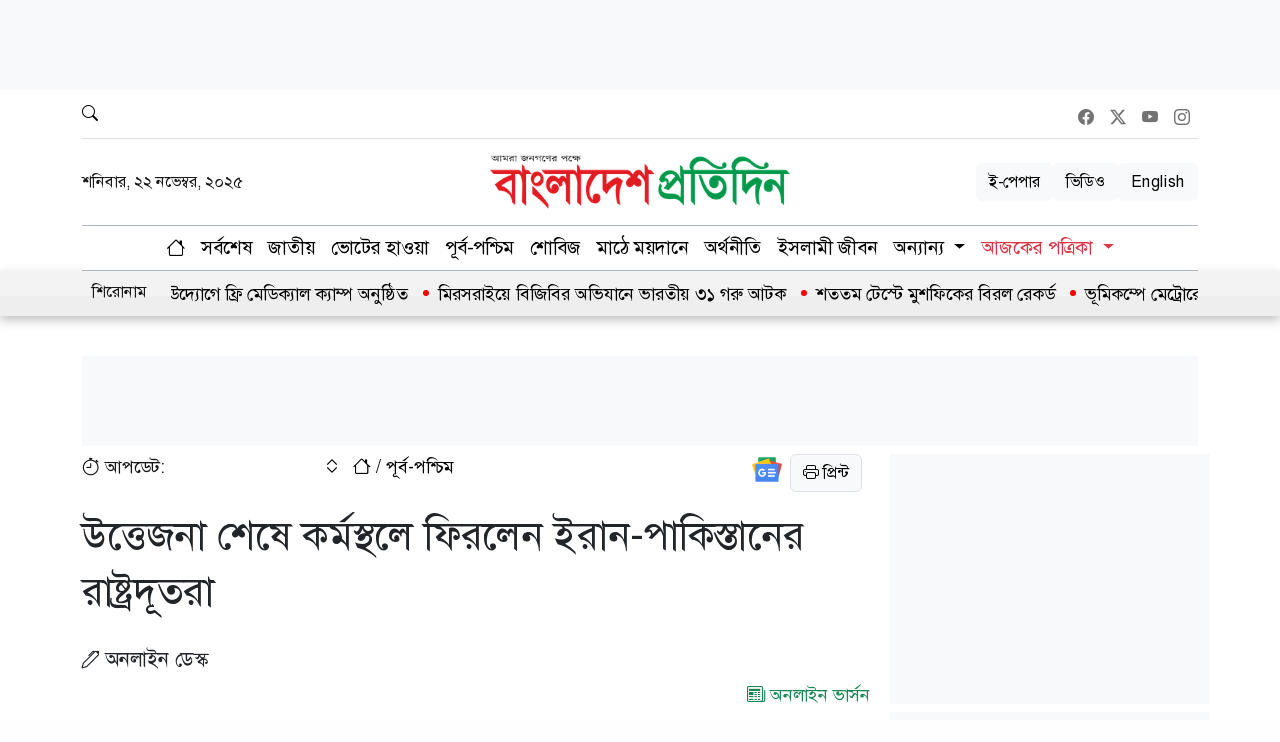

--- FILE ---
content_type: text/html; charset=UTF-8
request_url: https://www.bd-pratidin.com/international-news/2024/01/27/962024
body_size: 22830
content:
<!DOCTYPE html>
<html lang="bn" prefix="og: http://ogp.me/ns#">

<head>
    <meta charset="utf-8" />
    <meta http-equiv="X-UA-Compatible" content="IE=edge,chrome=1" />
    <meta name="viewport" content="width=device-width, initial-scale=1">

    <!-- Global site tag (gtag.js) - Google Analytics -->
    <script async src="https://www.googletagmanager.com/gtag/js?id=G-FYW9668KNF" type="f59f4cba6c6e5ad617ea329d-text/javascript"></script>
    <script type="f59f4cba6c6e5ad617ea329d-text/javascript">
        window.dataLayer = window.dataLayer || [];

        function gtag() {
            dataLayer.push(arguments);
        }
        gtag('js', new Date());
        gtag('config', 'G-FYW9668KNF');
    </script>

    <meta http-equiv="refresh" content="1000">

    <!-- favicon -->
    <link rel="apple-touch-icon" sizes="76x76" href="https://www.bd-pratidin.com/favicon/apple-touch-icon.png">
    <link rel="icon" type="image/png" sizes="32x32" href="https://www.bd-pratidin.com/favicon/favicon-32x32.png">
    <link rel="icon" type="image/png" sizes="16x16" href="https://www.bd-pratidin.com/favicon/favicon-16x16.png">
    <link rel="manifest" href="https://www.bd-pratidin.com/favicon/site.webmanifest">
    <link rel="mask-icon" href="https://www.bd-pratidin.com/favicon/safari-pinned-tab.svg/" color="#5bbad5">
    <meta name="msapplication-TileColor" content="#da532c">
    <meta name="theme-color" content="#ffffff">

    <!-- base -->
    <base href="https://www.bd-pratidin.com">

    <!-- Meta -->
    <meta name="language" content="bn">
    <meta http-equiv="Content-Language" content="en">
    <meta name="coverage" content="Worldwide">
    <meta name="distribution" content="Global">
    <meta name="robots" content="all">
    <meta name="googlebot" content="all">
    <meta name="googlebot-news" content="all">
    <meta name="Developer" content="Rabiul islam Rabin, Enayet Ullah">
    <meta name="Developed By" content="Application Team, ABG Bashundhara">

    <meta name="author" content="Bangladesh Pratidin">
    <meta name="identifier-URL" content="https://www.bd-pratidin.com/">

    <!-- open graph tags -->
    <meta property="og:site_name" content="bd-pratidin.com">
    <meta property="og:type" content="article" />

    <!-- verification -->
    <meta name="propeller" content="cf3d93daee2cc94d6c89200a87935b1b" />
    <meta name="google-site-verification" content="_JcfyGLu-M-P88rgYIRlvsdFYZRPGeng4Ri5JuxvSY8" />
    <meta name="msvalidate.01" content="8DB9F4C3D539E57F5EC78BAE1D489691" />
    <meta property="fb:app_id" content="1163541667026157" />
    <meta property="fb:pages" content="1095330173885635" />

        <title>উত্তেজনা শেষে কর্মস্থলে ফিরলেন ইরান-পাকিস্তানের রাষ্ট্রদূতরা | </title>
    <meta property="og:title" content="উত্তেজনা শেষে কর্মস্থলে ফিরলেন ইরান-পাকিস্তানের রাষ্ট্রদূতরা | " />
    <meta name="keywords" content="">
    <meta name="description" content="ইরান ও পাকিস্তান পরস্পরের ভূমিতে হামলা চালানোর পর সৃষ্ট উত্তেজনাকর পরিস্থিতি পেছনে ফেলে দু’দেশের রাষ্ট্রদূতরা যার যার কর্মস্থলে ফিরে কাজ শুরু...">
    <meta property="og:description" content="ইরান ও পাকিস্তান পরস্পরের ভূমিতে হামলা চালানোর পর সৃষ্ট উত্তেজনাকর পরিস্থিতি পেছনে ফেলে দু’দেশের রাষ্ট্রদূতরা যার যার কর্মস্থলে ফিরে কাজ শুরু..." />
    <meta property="og:image" content="https://cdn.bd-pratidin.com/public/news_images/2024/01/27/162842_bangladesh_pratidin_pak.jpg" />
    <link rel="image_src" href="https://cdn.bd-pratidin.com/public/news_images/2024/01/27/162842_bangladesh_pratidin_pak.jpg">
    <meta property="og:url" content="https://www.bd-pratidin.com/international-news/2024/01/27/962024" />
    <meta name="url" content="https://www.bd-pratidin.com/international-news/2024/01/27/962024">
    <link rel="canonical" href="https://www.bd-pratidin.com/international-news/2024/01/27/962024">
    <meta property="article:published_time" content="2024-01-27T16:28:42+06:00.000Z" />
    <meta property="article:modified_time" content="2024-01-27T16:28:42+06:00.000Z" />
    <meta itemprop="published_date" content="1706351322" />
    <meta property="og:updated_time" content="2024-01-27T16:28:42+06:00.000Z" />
    <meta property="og:image:alt" content="উত্তেজনা শেষে কর্মস্থলে ফিরলেন ইরান-পাকিস্তানের রাষ্ট্রদূতরা" />
    <meta property="og:image:width" content="600" />
    <meta property="og:image:height" content="400" />

    <!-- Twitter Meta Tags -->
    <meta name="twitter:card" content="summary_large_image">
    <meta property="twitter:domain" content="bd-pratidin.com">
    <meta property="twitter:url" content="https://www.bd-pratidin.com/international-news/2024/01/27/962024">
    <meta name="twitter:title" content="উত্তেজনা শেষে কর্মস্থলে ফিরলেন ইরান-পাকিস্তানের রাষ্ট্রদূতরা ">
    <meta name="twitter:description" content="ইরান ও পাকিস্তান পরস্পরের ভূমিতে হামলা চালানোর পর সৃষ্ট উত্তেজনাকর পরিস্থিতি পেছনে ফেলে দু’দেশের রাষ্ট্রদূতরা যার যার কর্মস্থলে ফিরে কাজ শুরু...">
    <meta name="twitter:image" content="https://cdn.bd-pratidin.com/public/news_images/2024/01/27/162842_bangladesh_pratidin_pak.jpg">

    <script type="application/json">
    {
        "@context": "https://schema.org",
        "@type": "NewsArticle",
        "url" : "https://www.bd-pratidin.com/international-news/2024/01/27/962024",
        "articleBody" : "ইরান ও পাকিস্তান পরস্পরের ভূমিতে হামলা চালানোর পর সৃষ্ট উত্তেজনাকর পরিস্থিতি পেছনে ফেলে দু’দেশের রাষ্ট্রদূতরা...",
        "articleSection" : "",
        "keywords" : "",
        "mainEntityOfPage":{
            "@type":"WebPage",
            "name" : "উত্তেজনা শেষে কর্মস্থলে ফিরলেন ইরান-পাকিস্তানের রাষ্ট্রদূতরা",
            "@id":"https://www.bd-pratidin.com/international-news/2024/01/27/962024"
        },
        "headline": "উত্তেজনা শেষে কর্মস্থলে ফিরলেন ইরান-পাকিস্তানের রাষ্ট্রদূতরা",
        "image": {
            "@type": "ImageObject",
            "url": "https://cdn.bd-pratidin.com/public/news_images/2024/01/27/162842_bangladesh_pratidin_pak.jpg",
            "height": 400,
            "width": 600
        },
        "datePublished": "04:28 PM, January 2024, Saturday",
        "dateModified": "04:28 PM, January 2024, Saturday",
        "author": {
            "@type": "Person",
            "name": "অনলাইন ডেস্ক"
        },
        "publisher": {
            "@type": "Organization",
            "name": "bd-pratidin.com",
            "logo": {
                "@type": "ImageObject",
                "url": "https://cdn.bd-pratidin.com/public/news_images/2024/01/27/162842_bangladesh_pratidin_pak.jpg",
                "width": 400,
                "height": 600
            }
        },
        "description": "ইরান ও পাকিস্তান পরস্পরের ভূমিতে হামলা চালানোর পর সৃষ্ট উত্তেজনাকর পরিস্থিতি পেছনে ফেলে দু’দেশের রাষ্ট্রদূতরা যার যার কর্মস্থলে ফিরে কাজ শুরু..."
    }
    </script>
    <script type="application/ld+json">
    {
        "@context": "https://schema.org",
        "@type": "ImageObject",
        "url": "https://cdn.bd-pratidin.com/public/news_images/2024/01/27/162842_bangladesh_pratidin_pak.jpg",
        "height": 600,
        "width": 400
    }
    </script>
    <script type="application/ld+json">
    {
        "@context":"http://schema.org",
        "@type":"BreadcrumbList",
        "itemListElement":[
            {
                "@type":"ListItem",
                "position":1,
                "item":{
                    "@id":"https://www.bd-pratidin.com",
                    "name":"Home"
                }
            },
            {
                "@type":"ListItem",
                "position":2,
                "item":{
                    "@id":"https://www.bd-pratidin.com/international-news",
                    "name":"পূর্ব-পশ্চিম"
                }
            },
            {
                "@type":"ListItem",
                "position":3,
                "item":{
                    "name":"উত্তেজনা শেষে কর্মস্থলে ফিরলেন ইরান-পাকিস্তানের রাষ্ট্রদূতরা",
                    "@id":"https://www.bd-pratidin.com/international-news/2024/01/27/962024"
                }
            }
        ]
    }
    </script>

    <script id="jquery-script" src="https://www.bd-pratidin.com/front/js/jquery.min.js" type="f59f4cba6c6e5ad617ea329d-text/javascript"></script>

    <script type="application/ld+json">
		{
			"@context": "https://schema.org",
			"@type": "Organization",
			"url": "https://www.bd-pratidin.com",
			"logo": "https://www.bd-pratidin.com/front/img/logo.png",
			"contactPoint" : [
				{
					"@type": "ContactPoint",
                    "telephone": "09612120000, 8432371-3",
                    "email": "bdpratidin@gmail.com, online.bdpratidin@yahoo.com",
                    "contactType": "customer service"
				}
			],
			"sameAs" : [
				"https://www.facebook.com/dailybangladeshpratidin",
				"https://x.com/bd_pratidin",
				"https://www.youtube.com/@BangladeshPratidinNews",
				"https://www.instagram.com/bd_pratidin",
				"https://play.google.com/store/apps/details?id=com.bangladesh.pratidin",
				"https://apps.apple.com/us/app/bangladesh-pratidin/id1056949757",
				"https://www.bd-pratidin.com/sitemap.xml"
			]
		}
	</script>
    <script type="application/ld+json">
		{
			"@context": "https://schema.org",
				"@type": "WebSite",
				"url": "https://www.bd-pratidin.com/",
				"potentialAction": {
					"@type": "SearchAction",
					"target": "https://www.bd-pratidin.com/search?cx=5d07de91748e84546&cof=FORID%3A10&ie=UTF-8&q={search_term_string}",
					"query-input": "required name=search_term_string"
				}
		}
	</script>

    <script async src="https://securepubads.g.doubleclick.net/tag/js/gpt.js" type="f59f4cba6c6e5ad617ea329d-text/javascript"></script>
    <script type="f59f4cba6c6e5ad617ea329d-text/javascript">
        window.googletag = window.googletag || {
            cmd: []
        };
        window.googletag.cmd = window.googletag.cmd || [];
        googletag.cmd.push(function() {

            googletag.pubads().enableLazyLoad({
                fetchMarginPercent: 100,
                renderMarginPercent: 50,
                mobileScaling: 2.0
            });

                            googletag.defineSlot('/21674221269/Desktop_Article_728x90_LB1', [728, 90],
                    'div-gpt-ad-1726574032486-0').addService(googletag.pubads());
            
                googletag.defineSlot('/21674221269/Desktop_Article_Welcome_Auto_Code', [660, 440], 'div-gpt-ad-1702377675497-0').addService(googletag.pubads());
                            googletag.defineSlot('/21674221269/Desktop_Details_page_Sticky_970x90', [970, 90], 'div-gpt-ad-1738817891103-0').addService(googletag.pubads());
                                                        googletag.defineSlot('/21674221269/Desktop_Article_1x1_Code', [1, 1], 'div-gpt-ad-1726577049474-0').addService(googletag.pubads());
                                                            googletag.defineSlot('/21674221269/Desktop_Article_970x90_LB2', [970, 90], 'div-gpt-ad-1726574193106-0').addService(googletag.pubads());
                                                            googletag.defineSlot('/21674221269/Desktop_Article_Middle_Content_300x250', [300, 250], 'div-gpt-ad-1726575066210-0').addService(googletag.pubads());
                                                            googletag.defineSlot('/21674221269/Desktop_Article_728x90_LB3', [728, 90], 'div-gpt-ad-1726575436105-0').addService(googletag.pubads());
                                                            googletag.defineSlot('/21674221269/Desktop_Article_728x90_LB5', [728, 90], 'div-gpt-ad-1726575999336-0').addService(googletag.pubads());
                                                            googletag.defineSlot('/21674221269/Desktop_Article_Right_300x250_R1', [300, 250], 'div-gpt-ad-1726574448666-0').addService(googletag.pubads());
                                                            googletag.defineSlot('/21674221269/Desktop_Article_Right_300x250_R2', [300, 250], 'div-gpt-ad-1726574755105-0').addService(googletag.pubads());
                                                            googletag.defineSlot('/21674221269/Desktop_Article_Right_300x250_R3', [300, 250], 'div-gpt-ad-1726575208377-0').addService(googletag.pubads());
                                                            googletag.defineSlot('/21674221269/Desktop_Article_Right_300x250_R4', [300, 250], 'div-gpt-ad-1726576332962-0').addService(googletag.pubads());
                                                            googletag.defineSlot('/21674221269/Desktop_Article_Right_300x250_R5', [300, 250], 'div-gpt-ad-1726576624410-0').addService(googletag.pubads());
                                                            googletag.defineSlot('/21674221269/Desktop_Article_Right_300x250_R6', [300, 250], 'div-gpt-ad-1726576730763-0').addService(googletag.pubads());
                                                            googletag.defineSlot('/21674221269/Desktop_Article_Right_300x250_R7', [300, 250], 'div-gpt-ad-1726576845141-0').addService(googletag.pubads());
                                        googletag.pubads().enableSingleRequest();
            googletag.enableServices();
        });
    </script>

    <!--Feedify Script Start-->
    <script id="feedify_webscript" type="f59f4cba6c6e5ad617ea329d-text/javascript">
        var feedify = feedify || {};
        window.feedify_options = {
            fedify_url: "https://app.feedify.net/",
            pkey: "BPpGBQxY28Cs9tN3u0mConi-r7kfeRNM3rfGz_Hzt-SygP4JR7J1mrrzAuppfASF7TWe9A3GUoo3NhOawAGYiMs"
        };
        (function(window, document) {
            function addScript(script_url) {
                var s = document.createElement('script');
                s.type = 'text/javascript';
                s.src = script_url;
                document.getElementsByTagName('head')[0].appendChild(s);
            }

            addScript('https://cdn.feedify.net/getjs/feedbackembad-min-3.0.js');
        })(window, document);
    </script>
    <!--Feedify Script End-->

    <script type="f59f4cba6c6e5ad617ea329d-text/javascript">
        var esadt;
        esadt || ((esadt = esadt || {}).cmd = esadt.cmd || [], function() {
            var t = document.createElement("script");
            t.async = !0, t.id = "esadt", t.type = "text/javascript";
            var e = "https:" == document.location.protocol;
            t.src = (e ? "https:" : "http:") + "///sspjs.eskimi.com/esadt.js", (e = document.getElementsByTagName(
                "script")[0]).parentNode.insertBefore(t, e)
        }());
    </script>

                                    
                                                            <script async src="https://cdn.unibotscdn.com/player/mvp/player.js" type="f59f4cba6c6e5ad617ea329d-text/javascript"></script>
<script type="f59f4cba6c6e5ad617ea329d-text/javascript" src="https://ads.vidoomy.com/bd-pratidin_26106.js" async></script>
                                                            
                                                            
                            
    <!-- CSS Files -->
    <link id="bootstrap-style" href="https://www.bd-pratidin.com/front/css/bootstrap.min.css" rel="stylesheet" />
    <link id="bootstrap-icons" href="https://www.bd-pratidin.com/front/css/bootstrap-icons.min.css" rel="stylesheet" />
    <link id="calendar-style" href="https://www.bd-pratidin.com/front/css/calendar.css" rel="stylesheet" />
    <link id="theme-style" href="https://www.bd-pratidin.com/front/css/theme-style.css?v=1.0.9" rel="stylesheet" />
    <link id="theme-responsive" href="https://www.bd-pratidin.com/front/css/responsive.css?v=1.0.6" rel="stylesheet" />

    
</head>

<body>

    
            <div class="body-top-ad bg-light">
                            <div data-position="desktop-details-header-top" class="m-0 p-0">
    
                                                                                                                    <div class="ads bg-light mb-2 d-flex justify-content-center ads-970x90">
                                                    <div class="ad_cl-25" data-id="25">
                                <div id='div-gpt-ad-1726574032486-0' style='min-width: 728px; min-height: 90px;'>
  <script type="f59f4cba6c6e5ad617ea329d-text/javascript">
    googletag.cmd.push(function() { googletag.display('div-gpt-ad-1726574032486-0'); });
  </script>
</div>
                            </div>
                        
                                                                            
                                            </div>
                                                                                                                                                                                                                                                                                                                                                                                                                                                                                                                                                                                                    </div>

                    </div>
    
    <main>
        <header class="d-none d-xl-block">
            <div class="container">
                <div class="top border-bottom">
                    <div class="d-flex justify-content-between">
                        <div class="position-relative">
                            <button class="google-search border-0 bg-transparent fs-6 mt-1" type="button">
                                <i class="bi bi-search"></i>
                            </button>

                            <div class="searchArea d-none">
                                <form action="./search" method="get" id="cse-search-box">
                                    <div class="input-group">
                                        <input class="form-control" name="q" type="text"
                                            placeholder="Search.....">
                                        <div class="input-group-text">
                                            <button class="btn btn-success" type="submit" onclick="if (!window.__cfRLUnblockHandlers) return false; document.getElementById('form-id').submit();" data-cf-modified-f59f4cba6c6e5ad617ea329d-="">
                                                <i class="bi bi-search"></i>
                                            </button>
                                        </div>
                                        <div class="input-group-text">
                                            <a class="btn btn-danger close" href="#"><i
                                                    class="bi bi-x-lg"></i></a>
                                        </div>
                                    </div>
                                    <input type="hidden" value="5d07de91748e84546" name="cx">
                                    <input type="hidden" name="cof" value="FORID:10" />
                                    <input type="hidden" value="UTF-8" name="ie">
                                </form>
                            </div>
                        </div>
                        <div>
                            <ul class="list-group list-group-horizontal socialIcon">
                                <li class="list-group-item border-0 px-2 fs-6">
                                    <a href="https://www.facebook.com/dailybangladeshpratidin" target="_blank">
                                        <i class="bi bi-facebook"></i>
                                    </a>
                                </li>
                                <li class="list-group-item border-0 px-2 fs-6">
                                    <a href="https://x.com/bd_pratidin" target="_blank">
                                        <i class="bi bi-twitter-x"></i>
                                    </a>
                                </li>
                                <li class="list-group-item border-0 px-2 fs-6">
                                    <a href="https://www.youtube.com/@BangladeshPratidinNews" target="_blank">
                                        <i class="bi bi-youtube"></i>
                                    </a>
                                </li>
                                <li class="list-group-item border-0 px-2 fs-6">
                                    <a href="https://www.instagram.com/bd_pratidin" target="_blank">
                                        <i class="bi bi-instagram"></i>
                                    </a>
                                </li>
                            </ul>
                        </div>
                    </div>
                </div>

                <div class="row my-3">
                    <div class="col-md-4 d-flex align-items-center">
                        <div class="fs-6">শনিবার, ২২ নভেম্বর, ২০২৫</div>
                    </div>
                    <div class="col-md-4 d-flex justify-content-center">
                        <a href="https://www.bd-pratidin.com">
                            <img class="img-fluid" src="https://www.bd-pratidin.com/front/img/logo.png" all="bd-pratidin"
                                width="300">
                        </a>
                    </div>
                    <div class="col-md-4 d-flex align-items-center justify-content-end gap-2">
                        <div class="d-flex align-items-center justify-content-end gap-2">
                            <a href="https://www.bd-pratidin.com/epaper" class="btn btn-light">ই-পেপার</a>
                            <a href="https://www.bd-pratidin.com/video" class="btn btn-light">ভিডিও</a>
                            <a href="https://en.bd-pratidin.com" class="btn btn-light">English</a>
                        </div>
                    </div>
                </div>

                <nav class="navbar navbar-expand-lg border-top border-bottom border-dark-subtle p-0 desktop-nav bg-white"
                    id="navbar_top">
                    <div class="collapse navbar-collapse d-flex justify-content-center">
                        <ul class="navbar-nav">
                            <li class="nav-item">
                                <a class="nav-link active" href="https://www.bd-pratidin.com">
                                    <i class="bi bi-house"></i>
                                </a>
                            </li>

                            <li class="nav-item">
                                <a class="nav-link" href="https://www.bd-pratidin.com/online/todaynews">সর্বশেষ</a>
                            </li>

                                                                                                <li class="nav-item">
                                        <a class="nav-link" href="https://www.bd-pratidin.com/national">জাতীয়</a>
                                    </li>
                                                                                                                                <li class="nav-item">
                                        <a class="nav-link" href="https://www.bd-pratidin.com/election">ভোটের হাওয়া</a>
                                    </li>
                                                                                                                                <li class="nav-item">
                                        <a class="nav-link" href="https://www.bd-pratidin.com/international-news">পূর্ব-পশ্চিম</a>
                                    </li>
                                                                                                                                <li class="nav-item">
                                        <a class="nav-link" href="https://www.bd-pratidin.com/entertainment">শোবিজ</a>
                                    </li>
                                                                                                                                <li class="nav-item">
                                        <a class="nav-link" href="https://www.bd-pratidin.com/sports">মাঠে ময়দানে</a>
                                    </li>
                                                                                                                                <li class="nav-item">
                                        <a class="nav-link" href="https://www.bd-pratidin.com/economy">অর্থনীতি</a>
                                    </li>
                                                                                                                                <li class="nav-item">
                                        <a class="nav-link" href="https://www.bd-pratidin.com/islam">ইসলামী জীবন</a>
                                    </li>
                                                                                                                                <li class="nav-item dropdown">
                                        <a class="nav-link dropdown-toggle" href="#" role="button"
                                            data-bs-toggle="dropdown" aria-expanded="false">
                                            অন্যান্য
                                        </a>
                                        <span class="dropdown-menu dropdown-menu-right">
                                            <ul class="multi-column-dropdown">
                                                                                                    <li>
                                                        <a class="dropdown-item"
                                                            href="https://www.bd-pratidin.com/country">দেশগ্রাম</a>
                                                    </li>
                                                                                                    <li>
                                                        <a class="dropdown-item"
                                                            href="https://www.bd-pratidin.com/city-news">নগর জীবন</a>
                                                    </li>
                                                                                                    <li>
                                                        <a class="dropdown-item"
                                                            href="https://www.bd-pratidin.com/current-politics">রাজনীতি</a>
                                                    </li>
                                                                                                    <li>
                                                        <a class="dropdown-item"
                                                            href="https://www.bd-pratidin.com/campus-online">ক্যাম্পাস</a>
                                                    </li>
                                                                                                    <li>
                                                        <a class="dropdown-item"
                                                            href="https://www.bd-pratidin.com/bashundhara-shuvasongo">বসুন্ধরা শুভসংঘ</a>
                                                    </li>
                                                                                                    <li>
                                                        <a class="dropdown-item"
                                                            href="https://www.bd-pratidin.com/corporate-corner">কর্পোরেট কর্নার</a>
                                                    </li>
                                                                                                    <li>
                                                        <a class="dropdown-item"
                                                            href="https://www.bd-pratidin.com/probash-potro">পরবাস</a>
                                                    </li>
                                                                                                    <li>
                                                        <a class="dropdown-item"
                                                            href="https://www.bd-pratidin.com/health-tips">হেলথ কর্নার</a>
                                                    </li>
                                                                                                    <li>
                                                        <a class="dropdown-item"
                                                            href="https://www.bd-pratidin.com/chayer-desh">চায়ের দেশ</a>
                                                    </li>
                                                                                                    <li>
                                                        <a class="dropdown-item"
                                                            href="https://www.bd-pratidin.com/life">জীবন ধারা</a>
                                                    </li>
                                                                                                    <li>
                                                        <a class="dropdown-item"
                                                            href="https://www.bd-pratidin.com/chittagong-pratidin">চট্টগ্রাম প্রতিদিন</a>
                                                    </li>
                                                                                                    <li>
                                                        <a class="dropdown-item"
                                                            href="https://www.bd-pratidin.com/open-air-theater">মুক্তমঞ্চ</a>
                                                    </li>
                                                                                                    <li>
                                                        <a class="dropdown-item"
                                                            href="https://www.bd-pratidin.com/science">বিজ্ঞান</a>
                                                    </li>
                                                                                                    <li>
                                                        <a class="dropdown-item"
                                                            href="https://www.bd-pratidin.com/mixter">পাঁচফোড়ন</a>
                                                    </li>
                                                                                                    <li>
                                                        <a class="dropdown-item"
                                                            href="https://www.bd-pratidin.com/facebook">ফেসবুক কর্নার</a>
                                                    </li>
                                                                                                    <li>
                                                        <a class="dropdown-item"
                                                            href="https://www.bd-pratidin.com/tech-world">টেক ওয়ার্ল্ড</a>
                                                    </li>
                                                                                                    <li>
                                                        <a class="dropdown-item"
                                                            href="https://www.bd-pratidin.com/agriculture-nature">প্রকৃতি ও পরিবেশ</a>
                                                    </li>
                                                                                                    <li>
                                                        <a class="dropdown-item"
                                                            href="https://www.bd-pratidin.com/tourism">পর্যটন</a>
                                                    </li>
                                                                                                    <li>
                                                        <a class="dropdown-item"
                                                            href="https://www.bd-pratidin.com/aviation">এভিয়েশন</a>
                                                    </li>
                                                                                                    <li>
                                                        <a class="dropdown-item"
                                                            href="https://www.bd-pratidin.com/career">ক্যারিয়ার</a>
                                                    </li>
                                                                                                    <li>
                                                        <a class="dropdown-item"
                                                            href="https://www.bd-pratidin.com/talk-show">টক শো</a>
                                                    </li>
                                                                                            </ul>
                                        </span>
                                    </li>
                                                            
                            <li class="nav-item dropdown">
                                <a class="nav-link dropdown-toggle text-danger" href="#" role="button"
                                    data-bs-toggle="dropdown" aria-expanded="false">
                                    আজকের পত্রিকা
                                </a>

                                <span class="dropdown-menu dropdown-menu-right">
                                    <ul class="multi-column-dropdown">
                                        <li>
                                            <a class="dropdown-item" href="https://www.bd-pratidin.com/printversion">হোম</a>
                                        </li>
                                                                                    <li>
                                                <a class="dropdown-item"
                                                    href="https://www.bd-pratidin.com/first-page">প্রথম পৃষ্ঠা</a>
                                            </li>
                                                                                    <li>
                                                <a class="dropdown-item"
                                                    href="https://www.bd-pratidin.com/last-page">পেছনের পৃষ্ঠা</a>
                                            </li>
                                                                                    <li>
                                                <a class="dropdown-item"
                                                    href="https://www.bd-pratidin.com/city">নগর জীবন</a>
                                            </li>
                                                                                    <li>
                                                <a class="dropdown-item"
                                                    href="https://www.bd-pratidin.com/country-village">দেশগ্রাম</a>
                                            </li>
                                                                                    <li>
                                                <a class="dropdown-item"
                                                    href="https://www.bd-pratidin.com/editorial">সম্পাদকীয়</a>
                                            </li>
                                                                                    <li>
                                                <a class="dropdown-item"
                                                    href="https://www.bd-pratidin.com/saturday-morning">শনিবারের সকাল</a>
                                            </li>
                                                                                    <li>
                                                <a class="dropdown-item"
                                                    href="https://www.bd-pratidin.com/international">পূর্ব-পশ্চিম</a>
                                            </li>
                                                                                    <li>
                                                <a class="dropdown-item"
                                                    href="https://www.bd-pratidin.com/sport-news">মাঠে ময়দানে</a>
                                            </li>
                                                                                    <li>
                                                <a class="dropdown-item"
                                                    href="https://www.bd-pratidin.com/entertainment-news">শোবিজ</a>
                                            </li>
                                                                                    <li>
                                                <a class="dropdown-item"
                                                    href="https://www.bd-pratidin.com/news">খবর</a>
                                            </li>
                                                                                    <li>
                                                <a class="dropdown-item"
                                                    href="https://www.bd-pratidin.com/horoscope">আজকের রাশি</a>
                                            </li>
                                                                            </ul>
                                </span>
                            </li>

                            
                        </ul>

                    </div>
                </nav>

            </div>
        </header>

                            <div class="acme-news-ticker-bg acme-title-ticker">
                <div class="container">
                    <div class="acme-news-ticker">
                        <div class="acme-news-ticker-label fs-6">শিরোনাম</div>
                        <div class="acme-news-ticker-box">
                            <ul class="my-news-ticker">
                                                                    <li>
                                        <a
                                            href="https://www.bd-pratidin.com/city-news/2025/11/22/1182811">নারায়ণগঞ্জে বিএনপি প্রার্থীর উদ্যোগে ফ্রি মেডিক্যাল ক্যাম্প অনুষ্ঠিত</a>
                                    </li>
                                                                    <li>
                                        <a
                                            href="https://www.bd-pratidin.com/country/2025/11/22/1182809">মিরসরাইয়ে বিজিবির অভিযানে ভারতীয় ৩১ গরু আটক</a>
                                    </li>
                                                                    <li>
                                        <a
                                            href="https://www.bd-pratidin.com/sports/2025/11/22/1182807">শততম টেস্টে মুশফিকের বিরল রেকর্ড</a>
                                    </li>
                                                                    <li>
                                        <a
                                            href="https://www.bd-pratidin.com/national/2025/11/22/1182806">ভূমিকম্পে মেট্রোরেল স্থাপনার কোনো ক্ষতি হয়নি: ডিএমটিসিএল এমডি</a>
                                    </li>
                                                                    <li>
                                        <a
                                            href="https://www.bd-pratidin.com/national/2025/11/22/1182804">বাংলাদেশ ও ভুটানের মধ্যে ২ সমঝোতা স্মারক সই</a>
                                    </li>
                                                                    <li>
                                        <a
                                            href="https://www.bd-pratidin.com/city-news/2025/11/22/1182803">পুলিশের ৩ ঊর্ধ্বতন কর্মকর্তার বদলি</a>
                                    </li>
                                                                    <li>
                                        <a
                                            href="https://www.bd-pratidin.com/national/2025/11/22/1182799">আইন হয়ে গেলে গণভোটের প্রস্তুতি শুরু করবে কমিশন: সিইসি</a>
                                    </li>
                                                                    <li>
                                        <a
                                            href="https://www.bd-pratidin.com/national/2025/11/22/1182795">প্রধান উপদেষ্টার সঙ্গে ভুটানের প্রধানমন্ত্রীর বৈঠক</a>
                                    </li>
                                                                    <li>
                                        <a
                                            href="https://www.bd-pratidin.com/country/2025/11/22/1182794">সিরাজগঞ্জে ডিবি হেফাজতে সন্দেহভাজন আসামির মৃত্যু</a>
                                    </li>
                                                                    <li>
                                        <a
                                            href="https://www.bd-pratidin.com/national/2025/11/22/1182793">ভূমিকম্পে হতাহত পরিবারকে আর্থিক সহায়তা দিচ্ছে সরকার</a>
                                    </li>
                                                                    <li>
                                        <a
                                            href="https://www.bd-pratidin.com/campus-online/2025/11/22/1182789">গাজীপুর কৃষি বিশ্ববিদ্যালয়ের ২৮তম প্রতিষ্ঠাবার্ষিকী উদযাপিত</a>
                                    </li>
                                                                    <li>
                                        <a
                                            href="https://www.bd-pratidin.com/corporate-corner/2025/11/22/1182783">ক্যান্সার আক্রান্তদের পাশে রোটারী</a>
                                    </li>
                                                                    <li>
                                        <a
                                            href="https://www.bd-pratidin.com/national/2025/11/22/1182781">গণভোটের প্রস্তুতি নিতে ইসিকে সরকারের চিঠি</a>
                                    </li>
                                                                    <li>
                                        <a
                                            href="https://www.bd-pratidin.com/national/2025/11/22/1182779">দেশের উন্নয়নে অঙ্গীকারবদ্ধ হতে হবে: অর্থ উপদেষ্টা</a>
                                    </li>
                                                                    <li>
                                        <a
                                            href="https://www.bd-pratidin.com/country/2025/11/22/1182778">কুমিল্লায় অভিযান চলাকালে পুলিশের ওপর হামলা</a>
                                    </li>
                                                                    <li>
                                        <a
                                            href="https://www.bd-pratidin.com/sports/2025/11/22/1182776">স্টার্কের ডেলিভারিতে দগ্ধ ইংল্যান্ড, হেডের ব্যাটে লেখা জয়গাথা</a>
                                    </li>
                                                                    <li>
                                        <a
                                            href="https://www.bd-pratidin.com/mixter/2025/11/22/1182774">বাজি ধরে না চিবিয়ে পুরো বার্গার গেলার চেষ্টা, যুবকের করুণ মৃত্যু</a>
                                    </li>
                                                                    <li>
                                        <a
                                            href="https://www.bd-pratidin.com/sports/2025/11/22/1182768">অ্যাশেজে মাত্র দুই দিনেই ইংল্যান্ডকে গুঁড়িয়ে দিল অস্ট্রেলিয়া</a>
                                    </li>
                                                                    <li>
                                        <a
                                            href="https://www.bd-pratidin.com/election/2025/11/22/1182767">‘আমার বিজয় এমনভাবে হবে, ধারে কাছেও কেউ আসতে পারবে না’</a>
                                    </li>
                                                                    <li>
                                        <a
                                            href="https://www.bd-pratidin.com/national/2025/11/22/1182766">ফেব্রুয়ারিতে সর্বমহলে গ্রহণযোগ্য একটি নির্বাচন হবে: ধর্ম উপদেষ্টা</a>
                                    </li>
                                                            </ul>
                        </div>
                    </div>
                </div>
            </div>

                    
        <nav class="navbar bg-body-tertiary fixed-top d-block d-xl-none">
            <div class="container-fluid">
                <a class="navbar-brand mobile-nav-logo" href="https://www.bd-pratidin.com">
                    <img class="img-fluid" src="https://www.bd-pratidin.com/front/img/logo.png" all="bd-pratidin">
                </a>
                <a href="https://en.bd-pratidin.com"
                    class="text-danger rounded border border-success  px-2 banglaBTN">EN</a>

                <button class="navbar-toggler border-0" type="button" data-bs-toggle="offcanvas"
                    data-bs-target="#offcanvasNavbar" aria-controls="offcanvasNavbar" aria-label="Toggle navigation">
                    <span class="navbar-toggler-icon"></span>
                </button>

                <div class="offcanvas offcanvas-end" tabindex="-1" id="offcanvasNavbar"
                    aria-labelledby="offcanvasNavbarLabel">
                    <div class="offcanvas-header">
                        <a href="https://www.bd-pratidin.com" class="offcanvas-title" id="offcanvasNavbarLabel">
                            <img class="img-fluid" src="https://www.bd-pratidin.com/front/img/logo.png" all="bd-pratidin"
                                width="200">
                        </a>
                        <button type="button" class="btn-close" data-bs-dismiss="offcanvas"
                            aria-label="Close"></button>
                    </div>
                    <div class="offcanvas-body border-top">
                        <div class="">
                            <ul class="list-group list-group-horizontal border-bottom rounded-0 pb-2 mb-2">
                                <li class="list-group-item border-0">
                                    <a class="fs-5" href="online/todaynews">
                                        সর্বশেষ
                                    </a>
                                </li>
                                <li class="list-group-item border-0">
                                    <a class="fs-5" href="https://www.bd-pratidin.com">
                                        প্রচ্ছদ
                                    </a>
                                </li>
                                <li class="list-group-item border-0">
                                    <a class="fs-5" href="https://www.bd-pratidin.com/epaper">
                                        ই-পেপার
                                    </a>
                                    
                                </li>
                                <li class="list-group-item border-0">
                                    <a class="fs-5" href="https://en.bd-pratidin.com" target="_blank">EN</a>
                                </li>
                            </ul>
                            <ul class="list-group list-group-horizontal border-bottom rounded-0 pb-2 mb-2">
                                <li class="list-group-item border-0">
                                    <a class="fs-5" href="https://www.bd-pratidin.com/current-politics">
                                        রাজনীতি
                                    </a>
                                </li>
                                <li class="list-group-item border-0">
                                    <a class="fs-5" href="https://www.bd-pratidin.com/election">
                                        ভোটের হাওয়া
                                    </a>
                                </li>
                                <li class="list-group-item border-0">
                                    <a class="fs-5" href="https://www.bd-pratidin.com/economy">অর্থনীতি</a>
                                </li>
                            </ul>
                            <ul class="list-group list-group-horizontal border-bottom rounded-0 pb-2 mb-2">
                                <li class="list-group-item border-0">
                                    <a class="fs-5" href="https://www.bd-pratidin.com/bashundhara-shuvasongo">
                                        বসুন্ধরা শুভসংঘ
                                    </a>
                                </li>
                                <li class="list-group-item border-0">
                                    <a class="fs-5" href="https://www.bd-pratidin.com/islam">
                                        ইসলামী জীবন
                                    </a>
                                </li>
                            </ul>
                        </div>

                        <div class="accordion mt-3" id="accordionMobileNavList">
                            <div class="accordion-item rounded-0">
                                <h2 class="accordion-header">
                                    <button class="accordion-button collapsed fs-5" type="button"
                                        data-bs-toggle="collapse" data-bs-target="#collapseThree"
                                        aria-expanded="false" aria-controls="collapseThree">
                                        আজকের পত্রিকা
                                    </button>
                                </h2>
                                <div id="collapseThree" class="accordion-collapse collapse"
                                    data-bs-parent="#accordionMobileNavList">
                                    <div class="accordion-body">
                                        <ul class="p-0 m-0">
                                            <li class="mb-3">
                                                <a href="https://www.bd-pratidin.com/printversion">হোম</a>
                                            </li>
                                                                                            <li class="mb-3">
                                                    <a href="https://www.bd-pratidin.com/first-page">প্রথম পৃষ্ঠা</a>
                                                </li>
                                                                                            <li class="mb-3">
                                                    <a href="https://www.bd-pratidin.com/last-page">পেছনের পৃষ্ঠা</a>
                                                </li>
                                                                                            <li class="mb-3">
                                                    <a href="https://www.bd-pratidin.com/city">নগর জীবন</a>
                                                </li>
                                                                                            <li class="mb-3">
                                                    <a href="https://www.bd-pratidin.com/country-village">দেশগ্রাম</a>
                                                </li>
                                                                                            <li class="mb-3">
                                                    <a href="https://www.bd-pratidin.com/editorial">সম্পাদকীয়</a>
                                                </li>
                                                                                            <li class="mb-3">
                                                    <a href="https://www.bd-pratidin.com/saturday-morning">শনিবারের সকাল</a>
                                                </li>
                                                                                            <li class="mb-3">
                                                    <a href="https://www.bd-pratidin.com/international">পূর্ব-পশ্চিম</a>
                                                </li>
                                                                                            <li class="mb-3">
                                                    <a href="https://www.bd-pratidin.com/sport-news">মাঠে ময়দানে</a>
                                                </li>
                                                                                            <li class="mb-3">
                                                    <a href="https://www.bd-pratidin.com/entertainment-news">শোবিজ</a>
                                                </li>
                                                                                            <li class="mb-3">
                                                    <a href="https://www.bd-pratidin.com/news">খবর</a>
                                                </li>
                                                                                            <li class="mb-3">
                                                    <a href="https://www.bd-pratidin.com/horoscope">আজকের রাশি</a>
                                                </li>
                                                                                    </ul>
                                    </div>
                                </div>
                            </div>

                            <div class="accordion-item rounded-0">
                                <h2 class="accordion-header">
                                    <button class="accordion-button fs-5" type="button" data-bs-toggle="collapse"
                                        data-bs-target="#collapseOne" aria-expanded="false"
                                        aria-controls="collapseOne">
                                        অনলাইন
                                    </button>
                                </h2>
                                <div id="collapseOne" class="accordion-collapse collapse show"
                                    data-bs-parent="#accordionMobileNavList">
                                    <div class="accordion-body">
                                        <ul class="p-0 m-0">
                                            <li class="mb-3"><a href="printversion">হোম</a></li>
                                                                                                                                                <li class="mb-3">
                                                        <a href="https://www.bd-pratidin.com/national">জাতীয়</a>
                                                    </li>
                                                                                                                                                                                                                                                                                            <li class="mb-3">
                                                        <a href="https://www.bd-pratidin.com/international-news">পূর্ব-পশ্চিম</a>
                                                    </li>
                                                                                                                                                                                                <li class="mb-3">
                                                        <a href="https://www.bd-pratidin.com/entertainment">শোবিজ</a>
                                                    </li>
                                                                                                                                                                                                <li class="mb-3">
                                                        <a href="https://www.bd-pratidin.com/sports">মাঠে ময়দানে</a>
                                                    </li>
                                                                                                                                                                                                                                                                                                                                                                                
                                                                                            <li class="mb-3">
                                                    <a class="dropdown-item"
                                                        href="https://www.bd-pratidin.com/country">দেশগ্রাম</a>
                                                </li>
                                                                                            <li class="mb-3">
                                                    <a class="dropdown-item"
                                                        href="https://www.bd-pratidin.com/city-news">নগর জীবন</a>
                                                </li>
                                                                                            <li class="mb-3">
                                                    <a class="dropdown-item"
                                                        href="https://www.bd-pratidin.com/current-politics">রাজনীতি</a>
                                                </li>
                                                                                            <li class="mb-3">
                                                    <a class="dropdown-item"
                                                        href="https://www.bd-pratidin.com/campus-online">ক্যাম্পাস</a>
                                                </li>
                                                                                            <li class="mb-3">
                                                    <a class="dropdown-item"
                                                        href="https://www.bd-pratidin.com/bashundhara-shuvasongo">বসুন্ধরা শুভসংঘ</a>
                                                </li>
                                                                                            <li class="mb-3">
                                                    <a class="dropdown-item"
                                                        href="https://www.bd-pratidin.com/corporate-corner">কর্পোরেট কর্নার</a>
                                                </li>
                                                                                            <li class="mb-3">
                                                    <a class="dropdown-item"
                                                        href="https://www.bd-pratidin.com/probash-potro">পরবাস</a>
                                                </li>
                                                                                            <li class="mb-3">
                                                    <a class="dropdown-item"
                                                        href="https://www.bd-pratidin.com/health-tips">হেলথ কর্নার</a>
                                                </li>
                                                                                            <li class="mb-3">
                                                    <a class="dropdown-item"
                                                        href="https://www.bd-pratidin.com/chayer-desh">চায়ের দেশ</a>
                                                </li>
                                                                                            <li class="mb-3">
                                                    <a class="dropdown-item"
                                                        href="https://www.bd-pratidin.com/life">জীবন ধারা</a>
                                                </li>
                                                                                            <li class="mb-3">
                                                    <a class="dropdown-item"
                                                        href="https://www.bd-pratidin.com/chittagong-pratidin">চট্টগ্রাম প্রতিদিন</a>
                                                </li>
                                                                                            <li class="mb-3">
                                                    <a class="dropdown-item"
                                                        href="https://www.bd-pratidin.com/open-air-theater">মুক্তমঞ্চ</a>
                                                </li>
                                                                                            <li class="mb-3">
                                                    <a class="dropdown-item"
                                                        href="https://www.bd-pratidin.com/science">বিজ্ঞান</a>
                                                </li>
                                                                                            <li class="mb-3">
                                                    <a class="dropdown-item"
                                                        href="https://www.bd-pratidin.com/mixter">পাঁচফোড়ন</a>
                                                </li>
                                                                                            <li class="mb-3">
                                                    <a class="dropdown-item"
                                                        href="https://www.bd-pratidin.com/facebook">ফেসবুক কর্নার</a>
                                                </li>
                                                                                            <li class="mb-3">
                                                    <a class="dropdown-item"
                                                        href="https://www.bd-pratidin.com/tech-world">টেক ওয়ার্ল্ড</a>
                                                </li>
                                                                                            <li class="mb-3">
                                                    <a class="dropdown-item"
                                                        href="https://www.bd-pratidin.com/agriculture-nature">প্রকৃতি ও পরিবেশ</a>
                                                </li>
                                                                                            <li class="mb-3">
                                                    <a class="dropdown-item"
                                                        href="https://www.bd-pratidin.com/tourism">পর্যটন</a>
                                                </li>
                                                                                            <li class="mb-3">
                                                    <a class="dropdown-item"
                                                        href="https://www.bd-pratidin.com/aviation">এভিয়েশন</a>
                                                </li>
                                                                                            <li class="mb-3">
                                                    <a class="dropdown-item"
                                                        href="https://www.bd-pratidin.com/career">ক্যারিয়ার</a>
                                                </li>
                                                                                            <li class="mb-3">
                                                    <a class="dropdown-item"
                                                        href="https://www.bd-pratidin.com/talk-show">টক শো</a>
                                                </li>
                                                                                    </ul>
                                    </div>
                                </div>
                            </div>
                        </div>

                        <ul class="list-group list-group-horizontal border-bottom rounded-0 pb-2 mb-2">
                            <li class="list-group-item border-0">
                                <a class="fs-5" href="https://www.bd-pratidin.com/video">
                                    ভিডিও
                                </a>
                            </li>
                        </ul>

                        

                        <div class=" mt-3">
                            <ul class="list-group list-group-horizontal d-flex justify-content-center socialIcon">
                                <li class="list-group-item border-0 px-3 fs-5">
                                    <a href="https://www.facebook.com/dailybangladeshpratidin" target="_blank">
                                        <i class="fs-2 bi bi-facebook"></i>
                                    </a>
                                </li>
                                <li class="list-group-item border-0 px-3 fs-5">
                                    <a href="https://x.com/bd_pratidin" target="_blank">
                                        <i class="fs-2 bi bi-twitter-x"></i>
                                    </a>
                                </li>
                                <li class="list-group-item border-0 px-3 fs-5">
                                    <a href="https://www.youtube.com/@BangladeshPratidinNews" target="_blank">
                                        <i class="fs-2 bi bi-youtube"></i>
                                    </a>
                                </li>
                                <li class="list-group-item border-0 px-3 fs-5">
                                    <a href="https://www.instagram.com/bd_pratidin" target="_blank">
                                        <i class="fs-2 bi bi-instagram"></i>
                                    </a>
                                </li>
                            </ul>
                        </div>

                        <div class="border-top pt-2 mt-2 pb-5 mb-5">
                            <ul class="list-group list-group-horizontal">
                                <li class="list-group-item border-0">
                                    <a target="_blank"
                                        href="https://play.google.com/store/apps/details?id=com.bangladesh.pratidin"
                                        class="android">
                                        <img class="w-100" src="https://www.bd-pratidin.com/front/img/android.png"
                                            alt="android-app">
                                    </a>
                                </li>
                                <li class="list-group-item border-0">
                                    <a target="_blank"
                                        href="https://apps.apple.com/us/app/bangladesh-pratidin/id1056949757"
                                        class="ios">
                                        <img class="w-100" src="https://www.bd-pratidin.com/front/img/ios-app.png"
                                            alt="ios-app">
                                    </a>
                                </li>
                            </ul>
                        </div>

                    </div>
                </div>
            </div>
        </nav>
        

                                <div class="modal" tabindex="-1" id="welcomeModal">
    <div class="modal-dialog" style='max-width: 660px;'>
        <div class="modal-content">
            <div class="modal-body" style='width: 660px;'>
                <button type="button" class="btn-close" data-bs-dismiss="modal" aria-label="Close">
                    <i class="bi bi-x-lg"></i>
                </button>

                <div id='div-gpt-ad-1702377675497-0' style='width: 660px; height: 440px;'>
                    <script type="f59f4cba6c6e5ad617ea329d-text/javascript">
                        googletag.cmd.push(function() {
                            googletag.display('div-gpt-ad-1702377675497-0');
                        });
                    </script>
                </div>

            </div>
        </div>
    </div>
</div>


        <div data-position="desktop-details-bottom-sticky" class="m-0 p-0">
    
                                                                            <div class="bottom-sticky-ad bg-light">
                        <div class="container">
                            <a href="#" class="sticky-ad-down">
                                <i class="bi bi-chevron-down"></i>
                            </a>
                            <div
                                class="ads bg-light mb-2 d-flex justify-content-center ads-970x90">
                                <div class="ad_cl-5" data-id="5">
                                                                            <div id='div-gpt-ad-1738817891103-0' style='min-width: 970px; min-height: 90px;'>
  <script type="f59f4cba6c6e5ad617ea329d-text/javascript">
    googletag.cmd.push(function() { googletag.display('div-gpt-ad-1738817891103-0'); });
  </script>
</div>
                                                                    </div>
                            </div>
                        </div>
                    </div>

                                                                                                                                                                                                                                                                                                                                                                                                                                                                                                                                                                                                                                                                                                                                </div>

        <div className="ad-1x1">
            <div data-position="desktop-details-1x1" class="m-0 p-0">
    
                                                                                                                                                                                                                                                                <div class="ads bg-light mb-2 d-flex justify-content-center ads-1x1">
                                                    <div class="ad_cl-35" data-id="35">
                                <div id='div-gpt-ad-1726577049474-0'>
  <script type="f59f4cba6c6e5ad617ea329d-text/javascript">
    googletag.cmd.push(function() { googletag.display('div-gpt-ad-1726577049474-0'); });
  </script>
</div>
                            </div>
                        
                                                                            
                                            </div>
                                                                                                                                                                                                                                                                                                                                                                                                                                                                <div class="ads bg-light mb-2 d-flex justify-content-center ads-1x1">
                                                    <div class="ad_cl-100" data-id="100">
                                <script type="f59f4cba6c6e5ad617ea329d-text/javascript" src="https://cdn.bilsyndication.com/w/1138f970-3abb-43a6-9a88-7242aa71e310.js" async defer></script><script type="f59f4cba6c6e5ad617ea329d-text/javascript">var wapTag = wapTag || {};wapTag.gdprShowConsentToolButton = false;</script><script type="f59f4cba6c6e5ad617ea329d-text/javascript" src="https://cdn.bilsyndication.com/ata/adv/1138f970-3abb-43a6-9a88-7242aa71e310.js" async defer></script>
                            </div>
                        
                                                                            
                                            </div>
                                                                                    <div class="ads bg-light mb-2 d-flex justify-content-center ads-1x1">
                                                    <div class="ad_cl-103" data-id="103">
                                <div id="div-ub-bd-pratidin.com_1706868550746">
    <script type="f59f4cba6c6e5ad617ea329d-text/javascript">
       window.unibots = window.unibots || { cmd: [] };
       unibots.cmd.push(function() { unibotsPlayer("bd-pratidin.com_1706868550746") });
   </script>
</div>
                            </div>
                        
                                                                            
                                            </div>
                                                                                                                                                <div class="ads bg-light mb-2 d-flex justify-content-center ads-1x1">
                                                    <div class="ad_cl-105" data-id="105">
                                <ins data-infostation-sid="148"  data-infostation-ct0="%%CLICK_URL_UNESC%%" data-infostation-appid="0575abe6ecfbb507e774764a13bc147f"></ins>
<script async src="//ep1.infostation.digital/req.js" type="f59f4cba6c6e5ad617ea329d-text/javascript"></script>
                            </div>
                        
                                                                            
                                            </div>
                                        </div>

        </div>
    


    <section class="container mt-3">

                    <div data-position="desktop-details-section-1" class="m-0 p-0">
    
                                                        <div class="ads bg-light mb-2 d-flex justify-content-center ads-970x90">
                                                    <div class="ad_cl-2" data-id="2">
                                <div id='div-gpt-ad-1726574193106-0' style='min-width: 970px; min-height: 90px;'>
  <script type="f59f4cba6c6e5ad617ea329d-text/javascript">
    googletag.cmd.push(function() { googletag.display('div-gpt-ad-1726574193106-0'); });
  </script>
</div>
                            </div>
                        
                                                                            
                                            </div>
                                                                                                                                                                                                                                                                                                                                                                                                                                                                                                                                                                                                                                                                </div>

        
        <div class="row detailsArea">
            <div class="col-12">
                                    <div class="row">
                        <div class="col-4 pe-0">
                                                            <span class="pubNews d-none">
                                    <i class="bi bi-stopwatch"></i> প্রকাশ:
                                    ১৬:২৮, শনিবার, ২৭ জানুয়ারি, ২০২৪
                                </span>
                                <span class="updNews">
                                    <i class="bi bi-stopwatch"></i> আপডেট:
                                    
                                </span>
                                <button class="float-end bg-transparent border-0 nDateCh">
                                    <i class="bi bi-chevron-expand"></i>
                                </button>
                                                    </div>
                        <div class="col-2">
                            <a href="https://www.bd-pratidin.com">
                                <i class="bi bi-house"></i>
                            </a>/<a href="https://www.bd-pratidin.com/international-news">
                                পূর্ব-পশ্চিম
                            </a>
                        </div>
                        <div class="col-6">
                            <ul class="list-group list-group-horizontal float-end">
                                <li class="list-group-item border-0 p-0 me-2">
                                    <div id="fb-root"></div>
                                    <script async defer crossorigin="anonymous" src="https://connect.facebook.net/en_GB/sdk.js#xfbml=1&version=v11.0" nonce="hkURxhMb" type="f59f4cba6c6e5ad617ea329d-text/javascript"></script>
                                    <div class="fb-share-button" data-href="https://www.bd-pratidin.com/international-news/2024/01/27/962024" data-layout="button_count"
                                        data-size="large"><a target="_blank"
                                            href="https://www.facebook.com/sharer/sharer.php?u=https://www.bd-pratidin.com/international-news/2024/01/27/962024&amp;src=sdkpreparse"
                                            class="fb-xfbml-parse-ignore">Share</a></div>
                                </li>
                                <li class="list-group-item border-0 p-0 me-2">
                                    <div id="fb-root"></div>
                                    <script async defer crossorigin="anonymous" src="https://connect.facebook.net/en_US/sdk.js#xfbml=1&version=v13.0&appId=1163541667026157&autoLogAppEvents=1" nonce="0ZG418Gg" type="f59f4cba6c6e5ad617ea329d-text/javascript"></script>
                                    <div class="fb-like" data-href="https://www.bd-pratidin.com/international-news/2024/01/27/962024" data-width="" data-layout="button"
                                        data-action="like" data-size="large" data-share="false"></div>
                                </li>
                                <li class="list-group-item border-0 p-0 me-2">
                                    <a href="https://news.google.com/publications/CAAqKggKIiRDQklTRlFnTWFoRUtEMkprTFhCeVlYUnBaR2x1TG1OdmJTZ0FQAQ?hl=bn&gl=BD&ceid=BD:bn"
                                        target="_blank">
                                        <img src="https://www.bd-pratidin.com/front/img/google_news.png" alt="google_news"
                                            width="30" />
                                    </a>
                                </li>

                                <li class="list-group-item border-0 p-0 me-2">
                                                                            <a class="btn btn-light border" onclick="if (!window.__cfRLUnblockHandlers) return false; printPage(); return false;" href="#" data-cf-modified-f59f4cba6c6e5ad617ea329d-="">
                                            <i class="bi bi-printer"></i> প্রিন্ট
                                        </a>
                                                                    </li>
                            </ul>
                        </div>
                    </div>
                
                <div class="card border-0">
                    <div class="card-body px-0">
                        
                        <h1 class="card-title n_head">উত্তেজনা শেষে কর্মস্থলে ফিরলেন ইরান-পাকিস্তানের রাষ্ট্রদূতরা</h1>

                                            </div>

                    <div class="mb-4">
                        
                        

                                                    <i class="bi bi-pen"></i> <span class="fs-5">অনলাইন ডেস্ক</span>
                        
                        <div class="col-12 mt-2 text-success text-end">
                            <i class="bi bi-newspaper"></i>
                            অনলাইন ভার্সন
                        </div>

                    </div>

                    
                                        
                        <img id="adf-overlay" class="w-100" src="https://cdn.bd-pratidin.com/public/news_images/2024/01/27/162842_bangladesh_pratidin_pak.jpg" alt="উত্তেজনা শেষে কর্মস্থলে ফিরলেন ইরান-পাকিস্তানের রাষ্ট্রদূতরা">
                                                            </div>

                
                                    <div class="mt-3">
                                                    <div class="article-ad-right ms-2 mb-2">
                                <div data-position="desktop-details-section-2" class="m-0 p-0">
    
                                                                                                <div class="ads bg-light mb-2 d-flex justify-content-center ads-300x250">
                                                    <div class="ad_cl-7" data-id="7">
                                <div id='div-gpt-ad-1726575066210-0' style='min-width: 300px; min-height: 250px;'>
  <script type="f59f4cba6c6e5ad617ea329d-text/javascript">
    googletag.cmd.push(function() { googletag.display('div-gpt-ad-1726575066210-0'); });
  </script>
</div>
                            </div>
                        
                                                                            
                                            </div>
                                                                                                                                                                                                                                                                                                                                                                                                                                                                                                                                                                                                                        </div>

                            </div>

                            <article><p>ইরান ও পাকিস্তান পরস্পরের ভূমিতে হামলা চালানোর পর সৃষ্ট উত্তেজনাকর পরিস্থিতি পেছনে ফেলে দু’দেশের রাষ্ট্রদূতরা যার যার কর্মস্থলে ফিরে কাজ শুরু করেছেন। </p>

<p>ইরানের পররাষ্ট্র মন্ত্রণালয়ের দক্ষিণ এশিয়া বিষয়ক মহাপরিচালক রাসূল মূসাভি এ তথ্য জানিয়েছেন।</p>

<p>তিনি বলেন, গতকাল শুক্রবার পাকিস্তানে নিযুক্ত ইরানি রাষ্ট্রদূত রেজা আমিনি মোকাদ্দাম এবং ইরানে নিযুক্ত পাকিস্তানি রাষ্ট্রদূত মুহাম্মাদ মুদাসসির টিপু নিজ নিজ কর্মস্থলে ফিরে গেছেন। ইরান ও পাকিস্তানের মধ্যকার উত্তেজনাকর পরিস্থিতির খবরাখবর প্রচারের ব্যাপারে সতর্কতা অবলম্বন করার জন্য দু’দেশের গণমাধ্যগুলোর প্রতি আহ্বান জানিয়েছেন মূসাভি।</p>

<p>দু’দেশের মধ্যে কূটৈনতিক সম্পর্ক পূর্ণ মাত্রায় চালু হওয়ায় উভয় দেশের সরকার ও জনগণ সন্তোষ প্রকাশ করেছে।</p>

<p>সম্প্রতি ইরান সীমান্তবর্তী পাকিস্তানের বেলুচিস্তান প্রদেশে জঙ্গি ঘাঁটিতে ক্ষেপণাস্ত্র হামলা চালায় ইরানের ইসলামি বিপ্লবী গার্ড বাহিনী বা আইআরজিসি। এ ঘটনার জের ধরে পরদিন ইসলামাবাদ তেহরানে নিযুক্ত নিজের রাষ্ট্রদূতকে প্রত্যাহার করে নেয় এবং ইসলামাবাদে নিযুক্ত ইরানের রাষ্ট্রদূত যিনি তখন ছুটিতে ছিলেন তাকে পাকিস্তানে ফিরে যেতে নিষেধ করে।</p>

<p>এর মাধ্যমে কার্যত ইরানের সঙ্গে পূর্ণ মাত্রার কূটনৈতিক সম্পর্ক ছিন্ন করে পাকিস্তান। এরপর দেশটি ইরানের সিস্তান ও বালুচিস্তান প্রদেশের কয়েকটি স্থানে ক্ষেপণাস্ত্র হামলা চালায়। ইসলামাবাদ দাবি করে, তারা ইরানের অভ্যন্তরে পাকিস্তানি সন্ত্রাসীদের বিরুদ্ধে হামলা চালিয়েছে।</p>

<p>বিডি-প্রতিদিন/বাজিত</p>
</article>
                                            </div>
                
                
                <ul class="list-group list-group-horizontal socialIcon">
                    <li class="list-group-item border-0 px-1">
                        <a class="btn btn-outline-secondary"
                            href="https://www.facebook.com/sharer.php?u=https://www.bd-pratidin.com/international-news/2024/01/27/962024" target="_blank">
                            <i class="fs-5 bi bi-facebook"></i>
                        </a>
                    </li>
                    <li class="list-group-item border-0 px-1">
                        <a class="btn btn-outline-secondary"
                            href="https://twitter.com/intent/tweet?url=https://www.bd-pratidin.com/international-news/2024/01/27/962024" target="_blank">
                            <i class="fs-5 bi bi-twitter-x"></i>
                        </a>
                    </li>
                    <li class="list-group-item border-0 px-1">
                        <a class="btn btn-outline-secondary"
                            href="https://www.linkedin.com/shareArticle?mini=true&amp;url=https://www.bd-pratidin.com/international-news/2024/01/27/962024"
                            target="_blank">
                            <i class="fs-5 bi bi-linkedin"></i>
                        </a>
                    </li>
                </ul>

                
                
                                    <div data-position="desktop-details-section-7" class="m-0 p-0">
    
                                                                                                                                                                                                                        <div class="ads bg-light mb-2 d-flex justify-content-center ads-728x90">
                                                    <div class="ad_cl-33" data-id="33">
                                <div id='div-gpt-ad-1726575436105-0' style='min-width: 728px; min-height: 90px;'>
  <script type="f59f4cba6c6e5ad617ea329d-text/javascript">
    googletag.cmd.push(function() { googletag.display('div-gpt-ad-1726575436105-0'); });
  </script>
</div>
                            </div>
                        
                                                                            
                                            </div>
                                                                                                                                                                                                                                                                                                                                                                                                                                                                                                </div>

                
                <div class="mt-3 section">
                    <span class="section-title">
                        <span>এই বিভাগের আরও খবর</span>
                    </span>
                    <div class="row mt-2">
                                                    
                            
                            <div class="col-6 col-md-3 mb-3">
                                <div class="card position-relative bg-light border-0">
                                    <img src="https://cdn.bd-pratidin.com/public/news_images/2025/11/22/1763811176-0d4f4f50c2511396f807bdb7d1db4918.jpg" class="card-img-top" alt="চীনের নতুন ভাসমান দ্বীপ, থাকছে পারমাণবিক বোমা প্রতিরোধী বাংকার">
                                    <div class="card-body">
                                        <h5 class="card-title text-limit-2 fw-bold-mob">চীনের নতুন ভাসমান দ্বীপ, থাকছে পারমাণবিক বোমা প্রতিরোধী বাংকার</h5>
                                    </div>
                                    <a class="stretched-link"
                                        href="https://www.bd-pratidin.com/international-news/2025/11/22/1182802"></a>
                                </div>
                            </div>
                                                    
                            
                            <div class="col-6 col-md-3 mb-3">
                                <div class="card position-relative bg-light border-0">
                                    <img src="https://cdn.bd-pratidin.com/public/news_images/2025/11/22/1763808669-deed29518bfc5b8080fdd8205d6ae2e1.jpg" class="card-img-top" alt="প্রয়োজনীয় খাদ্য সহায়তা পাচ্ছে গাজাবাসী?">
                                    <div class="card-body">
                                        <h5 class="card-title text-limit-2 fw-bold-mob">প্রয়োজনীয় খাদ্য সহায়তা পাচ্ছে গাজাবাসী?</h5>
                                    </div>
                                    <a class="stretched-link"
                                        href="https://www.bd-pratidin.com/international-news/2025/11/22/1182787"></a>
                                </div>
                            </div>
                                                    
                            
                            <div class="col-6 col-md-3 mb-3">
                                <div class="card position-relative bg-light border-0">
                                    <img src="https://cdn.bd-pratidin.com/public/news_images/2025/11/22/1763807004-5fc7901b30dc8c45c8819f5a4b985165.jpg" class="card-img-top" alt="সোমালিদের অস্থায়ী সুরক্ষিত মর্যাদা বাতিলের ঘোষণা ট্রাম্পের">
                                    <div class="card-body">
                                        <h5 class="card-title text-limit-2 fw-bold-mob">সোমালিদের অস্থায়ী সুরক্ষিত মর্যাদা বাতিলের ঘোষণা ট্রাম্পের</h5>
                                    </div>
                                    <a class="stretched-link"
                                        href="https://www.bd-pratidin.com/international-news/2025/11/22/1182770"></a>
                                </div>
                            </div>
                                                    
                            
                            <div class="col-6 col-md-3 mb-3">
                                <div class="card position-relative bg-light border-0">
                                    <img src="https://cdn.bd-pratidin.com/public/news_images/2025/11/22/1763806649-b0b50d3fc83d45f294693120c22574ab.gif" class="card-img-top" alt="জি-২০ শীর্ষ সম্মেলন শুরু">
                                    <div class="card-body">
                                        <h5 class="card-title text-limit-2 fw-bold-mob">জি-২০ শীর্ষ সম্মেলন শুরু</h5>
                                    </div>
                                    <a class="stretched-link"
                                        href="https://www.bd-pratidin.com/international-news/2025/11/22/1182769"></a>
                                </div>
                            </div>
                                                                                                                        <div class="col-12 mb-3">
                                        <div data-position="desktop-details-section-8" class="m-0 p-0">
    
                                                                                                                                                                                                                                                                                                                                                                                                                                                                                                                                                                                                                                                        </div>

                                    </div>
                                                            
                            
                            <div class="col-6 col-md-3 mb-3">
                                <div class="card position-relative bg-light border-0">
                                    <img src="https://cdn.bd-pratidin.com/public/news_images/2025/11/22/1763805879-1292f4088f7114a465688142d5852863.jpg" class="card-img-top" alt="গাজায় সাত কিলোমিটার লম্বা টানেলে ৮০টি কক্ষের সন্ধান">
                                    <div class="card-body">
                                        <h5 class="card-title text-limit-2 fw-bold-mob">গাজায় সাত কিলোমিটার লম্বা টানেলে ৮০টি কক্ষের সন্ধান</h5>
                                    </div>
                                    <a class="stretched-link"
                                        href="https://www.bd-pratidin.com/international-news/2025/11/22/1182764"></a>
                                </div>
                            </div>
                                                    
                            
                            <div class="col-6 col-md-3 mb-3">
                                <div class="card position-relative bg-light border-0">
                                    <img src="https://cdn.bd-pratidin.com/public/news_images/2025/11/22/1763804070-3f20384eee45373812457ca7f80b7fec.jpg" class="card-img-top" alt="ভিয়েতনামে বন্যায় ৫৫ জনের প্রাণহানি">
                                    <div class="card-body">
                                        <h5 class="card-title text-limit-2 fw-bold-mob">ভিয়েতনামে বন্যায় ৫৫ জনের প্রাণহানি</h5>
                                    </div>
                                    <a class="stretched-link"
                                        href="https://www.bd-pratidin.com/international-news/2025/11/22/1182757"></a>
                                </div>
                            </div>
                                                    
                            
                            <div class="col-6 col-md-3 mb-3">
                                <div class="card position-relative bg-light border-0">
                                    <img src="https://cdn.bd-pratidin.com/public/news_images/2025/11/22/1763803553-a2e441ca134b3dd001ec2ec7a1292825.jpg" class="card-img-top" alt="সুদানে গণহত্যা: আরএসএফের শীর্ষ নেতার ওপর নিষেধাজ্ঞা">
                                    <div class="card-body">
                                        <h5 class="card-title text-limit-2 fw-bold-mob">সুদানে গণহত্যা: আরএসএফের শীর্ষ নেতার ওপর নিষেধাজ্ঞা</h5>
                                    </div>
                                    <a class="stretched-link"
                                        href="https://www.bd-pratidin.com/international-news/2025/11/22/1182752"></a>
                                </div>
                            </div>
                                                    
                            
                            <div class="col-6 col-md-3 mb-3">
                                <div class="card position-relative bg-light border-0">
                                    <img src="https://cdn.bd-pratidin.com/public/news_images/2025/11/22/1763801677-39103259319be242fcb1cf71889658b8.jpg" class="card-img-top" alt="শান্তি পরিকল্পনা ঘিরে মার্কিন সমর্থন হারানোর ঝুঁকি, জেলেনস্কির সতর্কবার্তা">
                                    <div class="card-body">
                                        <h5 class="card-title text-limit-2 fw-bold-mob">শান্তি পরিকল্পনা ঘিরে মার্কিন সমর্থন হারানোর ঝুঁকি, জেলেনস্কির সতর্কবার্তা</h5>
                                    </div>
                                    <a class="stretched-link"
                                        href="https://www.bd-pratidin.com/international-news/2025/11/22/1182743"></a>
                                </div>
                            </div>
                                                    
                                                                                                <div class="col-12 mb-3">
                                        <div data-position="desktop-details-section-9" class="m-0 p-0">
    
                                                                                                                                                                                                                                            <div class="ads bg-light mb-2 d-flex justify-content-center ads-728x90">
                                                    <div class="ad_cl-34" data-id="34">
                                <div id='div-gpt-ad-1726575999336-0' style='min-width: 728px; min-height: 90px;'>
  <script type="f59f4cba6c6e5ad617ea329d-text/javascript">
    googletag.cmd.push(function() { googletag.display('div-gpt-ad-1726575999336-0'); });
  </script>
</div>
                            </div>
                        
                                                                            
                                            </div>
                                                                                                                                                                                                                                                                                                                                                                                                                                                                            </div>

                                    </div>
                                                            
                            <div class="col-6 col-md-3 mb-3">
                                <div class="card position-relative bg-light border-0">
                                    <img src="https://cdn.bd-pratidin.com/public/news_images/2025/11/22/1763800649-2e8840922082ca1dec419264c925b587.jpg" class="card-img-top" alt="ঘূর্ণিঝড়ের পর জ্যামাইকায় ব্যাকটেরিয়ার সংক্রমণে ৬ মৃত্যু">
                                    <div class="card-body">
                                        <h5 class="card-title text-limit-2 fw-bold-mob">ঘূর্ণিঝড়ের পর জ্যামাইকায় ব্যাকটেরিয়ার সংক্রমণে ৬ মৃত্যু</h5>
                                    </div>
                                    <a class="stretched-link"
                                        href="https://www.bd-pratidin.com/international-news/2025/11/22/1182739"></a>
                                </div>
                            </div>
                                                    
                            
                            <div class="col-6 col-md-3 mb-3">
                                <div class="card position-relative bg-light border-0">
                                    <img src="https://cdn.bd-pratidin.com/public/news_images/2025/11/22/1763800086-9049570b2df4239c14cdd3e42f2feb81.jpg" class="card-img-top" alt="দক্ষিণ আফ্রিকায় জি-২০ শীর্ষ সম্মেলন: বয়কট যুক্তরাষ্ট্রের, তবে থাকছে চমক">
                                    <div class="card-body">
                                        <h5 class="card-title text-limit-2 fw-bold-mob">দক্ষিণ আফ্রিকায় জি-২০ শীর্ষ সম্মেলন: বয়কট যুক্তরাষ্ট্রের, তবে থাকছে চমক</h5>
                                    </div>
                                    <a class="stretched-link"
                                        href="https://www.bd-pratidin.com/international-news/2025/11/22/1182734"></a>
                                </div>
                            </div>
                                                    
                            
                            <div class="col-6 col-md-3 mb-3">
                                <div class="card position-relative bg-light border-0">
                                    <img src="https://cdn.bd-pratidin.com/public/news_images/2025/11/22/1763798627-916ff7e41777248856a098117eb6cb4d.jpg" class="card-img-top" alt="নাইজেরিয়ায় ক্যাথলিক স্কুলে হামলা, ২১৫ শিক্ষার্থীসহ ২২৭ জনকে অপহরণ">
                                    <div class="card-body">
                                        <h5 class="card-title text-limit-2 fw-bold-mob">নাইজেরিয়ায় ক্যাথলিক স্কুলে হামলা, ২১৫ শিক্ষার্থীসহ ২২৭ জনকে অপহরণ</h5>
                                    </div>
                                    <a class="stretched-link"
                                        href="https://www.bd-pratidin.com/international-news/2025/11/22/1182723"></a>
                                </div>
                            </div>
                                                    
                            
                            <div class="col-6 col-md-3 mb-3">
                                <div class="card position-relative bg-light border-0">
                                    <img src="https://cdn.bd-pratidin.com/public/news_images/2025/11/22/1763795237-67e633b9a98cf4347d4fd095e8872859.jpg" class="card-img-top" alt="সংঘাত সমাধানের ভিত্তি হতে পারে মার্কিন শান্তি পরিকল্পনা: পুতিন">
                                    <div class="card-body">
                                        <h5 class="card-title text-limit-2 fw-bold-mob">সংঘাত সমাধানের ভিত্তি হতে পারে মার্কিন শান্তি পরিকল্পনা: পুতিন</h5>
                                    </div>
                                    <a class="stretched-link"
                                        href="https://www.bd-pratidin.com/international-news/2025/11/22/1182715"></a>
                                </div>
                            </div>
                                            </div>

                                            <div class="col-12 mb-3">
                            <div data-position="desktop-details-section-10" class="m-0 p-0">
    
                                                                                                                                                                                                                                                                                                                                                                                                                                                                                                                                                                                                                                                        </div>

                        </div>
                                    </div>

            </div>
            <div class="col-12 g-lg-0">

                <div class="section">

                                            <div data-position="desktop-details-section-3" class="m-0 p-0">
    
                                                                                                                                        <div class="ads bg-light mb-2 d-flex justify-content-center ads-300x250">
                                                    <div class="ad_cl-26" data-id="26">
                                <div id='div-gpt-ad-1726574448666-0' style='min-width: 300px; min-height: 250px;'>
  <script type="f59f4cba6c6e5ad617ea329d-text/javascript">
    googletag.cmd.push(function() { googletag.display('div-gpt-ad-1726574448666-0'); });
  </script>
</div>
                            </div>
                        
                                                                            
                                            </div>
                                                                                                                                                                                                                                                                                                                                                                                                                                        <div class="ads bg-light mb-2 d-flex justify-content-center ads-300x250">
                                                    <div class="ad_cl-27" data-id="27">
                                <div id='div-gpt-ad-1726574755105-0' style='min-width: 300px; min-height: 250px;'>
  <script type="f59f4cba6c6e5ad617ea329d-text/javascript">
    googletag.cmd.push(function() { googletag.display('div-gpt-ad-1726574755105-0'); });
  </script>
</div>
                            </div>
                        
                                                                            
                                            </div>
                                                                                                                                                                                                        </div>

                    
                    <div class="d-block">
                        <span class="section-title">
                            <span>সর্বশেষ খবর</span>
                        </span>
                        <div class="scroll-list mt-2">
                                                            <div class="card mb-3 border-0 position-relative bg-light">
                                    <div class="row g-0">
                                        <div class="col-4">
                                            <img src="https://cdn.bd-pratidin.com/public/news_images/2025/11/22/thumbnails/1763813094-cb477f86f7659d36c3a17a1abf51d6f9.jpg" class="img-fluid rounded-start"
                                                alt="নির্যাতিত নারীদের পাশে দাঁড়াতে হবে: ফরিদপুরে কৃষক দল নেতা">
                                        </div>
                                        <div class="col-8">
                                            <div class="card-body py-0">
                                                <h5 class="card-title text-limit-2">নির্যাতিত নারীদের পাশে দাঁড়াতে হবে: ফরিদপুরে কৃষক দল নেতা</h5>
                                                <p class="card-text"><i class="bi bi-stopwatch"></i> এই মাত্র
                                                    | <small class="text-danger">ভোটের হাওয়া</small></p>
                                            </div>
                                        </div>
                                    </div>
                                    <a class="stretched-link"
                                        href="https://www.bd-pratidin.com/election/2025/11/22/1182812"></a>
                                </div>
                                                            <div class="card mb-3 border-0 position-relative bg-light">
                                    <div class="row g-0">
                                        <div class="col-4">
                                            <img src="https://cdn.bd-pratidin.com/public/news_images/2025/11/22/thumbnails/1763812892-390051acc73e39be737f7d4f058d3e05.jpg" class="img-fluid rounded-start"
                                                alt="নারায়ণগঞ্জে বিএনপি প্রার্থীর উদ্যোগে ফ্রি মেডিক্যাল ক্যাম্প অনুষ্ঠিত">
                                        </div>
                                        <div class="col-8">
                                            <div class="card-body py-0">
                                                <h5 class="card-title text-limit-2">নারায়ণগঞ্জে বিএনপি প্রার্থীর উদ্যোগে ফ্রি মেডিক্যাল ক্যাম্প অনুষ্ঠিত</h5>
                                                <p class="card-text"><i class="bi bi-stopwatch"></i> ৩ মিনিট আগে
                                                    | <small class="text-danger">নগর জীবন</small></p>
                                            </div>
                                        </div>
                                    </div>
                                    <a class="stretched-link"
                                        href="https://www.bd-pratidin.com/city-news/2025/11/22/1182811"></a>
                                </div>
                                                            <div class="card mb-3 border-0 position-relative bg-light">
                                    <div class="row g-0">
                                        <div class="col-4">
                                            <img src="https://cdn.bd-pratidin.com/public/news_images/2025/11/22/thumbnails/1763812667-62bf1edb36141f114521ec4bb4175579.jpg" class="img-fluid rounded-start"
                                                alt="ফেব্রুয়ারিতে নির্বাচন হতে হবে: জামায়াত আমির">
                                        </div>
                                        <div class="col-8">
                                            <div class="card-body py-0">
                                                <h5 class="card-title text-limit-2">ফেব্রুয়ারিতে নির্বাচন হতে হবে: জামায়াত আমির</h5>
                                                <p class="card-text"><i class="bi bi-stopwatch"></i> ৭ মিনিট আগে
                                                    | <small class="text-danger">চট্টগ্রাম প্রতিদিন</small></p>
                                            </div>
                                        </div>
                                    </div>
                                    <a class="stretched-link"
                                        href="https://www.bd-pratidin.com/chittagong-pratidin/2025/11/22/1182810"></a>
                                </div>
                                                            <div class="card mb-3 border-0 position-relative bg-light">
                                    <div class="row g-0">
                                        <div class="col-4">
                                            <img src="https://cdn.bd-pratidin.com/public/news_images/2025/11/22/thumbnails/1763812419-a49b1b3346741328204df19072dfff23.jpg" class="img-fluid rounded-start"
                                                alt="মিরসরাইয়ে বিজিবির অভিযানে ভারতীয় ৩১ গরু আটক">
                                        </div>
                                        <div class="col-8">
                                            <div class="card-body py-0">
                                                <h5 class="card-title text-limit-2">মিরসরাইয়ে বিজিবির অভিযানে ভারতীয় ৩১ গরু আটক</h5>
                                                <p class="card-text"><i class="bi bi-stopwatch"></i> ১১ মিনিট আগে
                                                    | <small class="text-danger">দেশগ্রাম</small></p>
                                            </div>
                                        </div>
                                    </div>
                                    <a class="stretched-link"
                                        href="https://www.bd-pratidin.com/country/2025/11/22/1182809"></a>
                                </div>
                                                            <div class="card mb-3 border-0 position-relative bg-light">
                                    <div class="row g-0">
                                        <div class="col-4">
                                            <img src="https://cdn.bd-pratidin.com/public/news_images/2025/11/22/thumbnails/1763812379-977d279b37b358a3dc3c66c4392d1838.jpg" class="img-fluid rounded-start"
                                                alt="ব্রাহ্মণবাড়িয়ায় তিন মাদক কারবারি গ্রেফতার">
                                        </div>
                                        <div class="col-8">
                                            <div class="card-body py-0">
                                                <h5 class="card-title text-limit-2">ব্রাহ্মণবাড়িয়ায় তিন মাদক কারবারি গ্রেফতার</h5>
                                                <p class="card-text"><i class="bi bi-stopwatch"></i> ১১ মিনিট আগে
                                                    | <small class="text-danger">দেশগ্রাম</small></p>
                                            </div>
                                        </div>
                                    </div>
                                    <a class="stretched-link"
                                        href="https://www.bd-pratidin.com/country/2025/11/22/1182808"></a>
                                </div>
                                                            <div class="card mb-3 border-0 position-relative bg-light">
                                    <div class="row g-0">
                                        <div class="col-4">
                                            <img src="https://cdn.bd-pratidin.com/public/news_images/2025/11/22/thumbnails/1763812076-89928c8168629601425d5e1a09f758d4.jpg" class="img-fluid rounded-start"
                                                alt="শততম টেস্টে মুশফিকের বিরল রেকর্ড">
                                        </div>
                                        <div class="col-8">
                                            <div class="card-body py-0">
                                                <h5 class="card-title text-limit-2">শততম টেস্টে মুশফিকের বিরল রেকর্ড</h5>
                                                <p class="card-text"><i class="bi bi-stopwatch"></i> ১৬ মিনিট আগে
                                                    | <small class="text-danger">মাঠে ময়দানে</small></p>
                                            </div>
                                        </div>
                                    </div>
                                    <a class="stretched-link"
                                        href="https://www.bd-pratidin.com/sports/2025/11/22/1182807"></a>
                                </div>
                                                            <div class="card mb-3 border-0 position-relative bg-light">
                                    <div class="row g-0">
                                        <div class="col-4">
                                            <img src="https://cdn.bd-pratidin.com/public/news_images/2025/11/22/thumbnails/1763811737-b7847cdbee50de254d621838011325a2.jpg" class="img-fluid rounded-start"
                                                alt="ভূমিকম্পে মেট্রোরেল স্থাপনার কোনো ক্ষতি হয়নি: ডিএমটিসিএল এমডি">
                                        </div>
                                        <div class="col-8">
                                            <div class="card-body py-0">
                                                <h5 class="card-title text-limit-2">ভূমিকম্পে মেট্রোরেল স্থাপনার কোনো ক্ষতি হয়নি: ডিএমটিসিএল এমডি</h5>
                                                <p class="card-text"><i class="bi bi-stopwatch"></i> ২২ মিনিট আগে
                                                    | <small class="text-danger">জাতীয়</small></p>
                                            </div>
                                        </div>
                                    </div>
                                    <a class="stretched-link"
                                        href="https://www.bd-pratidin.com/national/2025/11/22/1182806"></a>
                                </div>
                                                            <div class="card mb-3 border-0 position-relative bg-light">
                                    <div class="row g-0">
                                        <div class="col-4">
                                            <img src="https://cdn.bd-pratidin.com/public/news_images/2025/11/22/thumbnails/1763811467-ae566253288191ce5d879e51dae1d8c3.jpg" class="img-fluid rounded-start"
                                                alt="নরসিংদীতে ভূমিকম্পের আতঙ্ক কটেনি এলাকাবাসীর">
                                        </div>
                                        <div class="col-8">
                                            <div class="card-body py-0">
                                                <h5 class="card-title text-limit-2">নরসিংদীতে ভূমিকম্পের আতঙ্ক কটেনি এলাকাবাসীর</h5>
                                                <p class="card-text"><i class="bi bi-stopwatch"></i> ২৭ মিনিট আগে
                                                    | <small class="text-danger">দেশগ্রাম</small></p>
                                            </div>
                                        </div>
                                    </div>
                                    <a class="stretched-link"
                                        href="https://www.bd-pratidin.com/country/2025/11/22/1182805"></a>
                                </div>
                                                            <div class="card mb-3 border-0 position-relative bg-light">
                                    <div class="row g-0">
                                        <div class="col-4">
                                            <img src="https://cdn.bd-pratidin.com/public/news_images/2025/11/22/thumbnails/1763811376-d82319912041449cd31bdb7e7569d171.jpg" class="img-fluid rounded-start"
                                                alt="বাংলাদেশ ও ভুটানের মধ্যে ২ সমঝোতা স্মারক সই">
                                        </div>
                                        <div class="col-8">
                                            <div class="card-body py-0">
                                                <h5 class="card-title text-limit-2">বাংলাদেশ ও ভুটানের মধ্যে ২ সমঝোতা স্মারক সই</h5>
                                                <p class="card-text"><i class="bi bi-stopwatch"></i> ২৮ মিনিট আগে
                                                    | <small class="text-danger">জাতীয়</small></p>
                                            </div>
                                        </div>
                                    </div>
                                    <a class="stretched-link"
                                        href="https://www.bd-pratidin.com/national/2025/11/22/1182804"></a>
                                </div>
                                                            <div class="card mb-3 border-0 position-relative bg-light">
                                    <div class="row g-0">
                                        <div class="col-4">
                                            <img src="https://cdn.bd-pratidin.com/public/news_images/2025/11/22/thumbnails/1763811182-a1a3bf818b78dfcedd0d37588990f1d4.jpg" class="img-fluid rounded-start"
                                                alt="পুলিশের ৩ ঊর্ধ্বতন কর্মকর্তার বদলি">
                                        </div>
                                        <div class="col-8">
                                            <div class="card-body py-0">
                                                <h5 class="card-title text-limit-2">পুলিশের ৩ ঊর্ধ্বতন কর্মকর্তার বদলি</h5>
                                                <p class="card-text"><i class="bi bi-stopwatch"></i> ৩১ মিনিট আগে
                                                    | <small class="text-danger">নগর জীবন</small></p>
                                            </div>
                                        </div>
                                    </div>
                                    <a class="stretched-link"
                                        href="https://www.bd-pratidin.com/city-news/2025/11/22/1182803"></a>
                                </div>
                                                            <div class="card mb-3 border-0 position-relative bg-light">
                                    <div class="row g-0">
                                        <div class="col-4">
                                            <img src="https://cdn.bd-pratidin.com/public/news_images/2025/11/22/thumbnails/1763811176-0d4f4f50c2511396f807bdb7d1db4918.jpg" class="img-fluid rounded-start"
                                                alt="চীনের নতুন ভাসমান দ্বীপ, থাকছে পারমাণবিক বোমা প্রতিরোধী বাংকার">
                                        </div>
                                        <div class="col-8">
                                            <div class="card-body py-0">
                                                <h5 class="card-title text-limit-2">চীনের নতুন ভাসমান দ্বীপ, থাকছে পারমাণবিক বোমা প্রতিরোধী বাংকার</h5>
                                                <p class="card-text"><i class="bi bi-stopwatch"></i> ৩১ মিনিট আগে
                                                    | <small class="text-danger">পূর্ব-পশ্চিম</small></p>
                                            </div>
                                        </div>
                                    </div>
                                    <a class="stretched-link"
                                        href="https://www.bd-pratidin.com/international-news/2025/11/22/1182802"></a>
                                </div>
                                                            <div class="card mb-3 border-0 position-relative bg-light">
                                    <div class="row g-0">
                                        <div class="col-4">
                                            <img src="https://cdn.bd-pratidin.com/public/news_images/2025/11/22/thumbnails/1763810681-30e62fddc14c05988b44e7c02788e187.jpg" class="img-fluid rounded-start"
                                                alt="ভূমিকম্পে জাবির নতুন হলগুলোতে ফাটল, নির্মাণে অনিয়মের অভিযোগ">
                                        </div>
                                        <div class="col-8">
                                            <div class="card-body py-0">
                                                <h5 class="card-title text-limit-2">ভূমিকম্পে জাবির নতুন হলগুলোতে ফাটল, নির্মাণে অনিয়মের অভিযোগ</h5>
                                                <p class="card-text"><i class="bi bi-stopwatch"></i> ৪০ মিনিট আগে
                                                    | <small class="text-danger">ক্যাম্পাস</small></p>
                                            </div>
                                        </div>
                                    </div>
                                    <a class="stretched-link"
                                        href="https://www.bd-pratidin.com/campus-online/2025/11/22/1182801"></a>
                                </div>
                                                            <div class="card mb-3 border-0 position-relative bg-light">
                                    <div class="row g-0">
                                        <div class="col-4">
                                            <img src="https://cdn.bd-pratidin.com/public/news_images/2025/11/22/thumbnails/1763811234-053d15235ad723be3396545659b8239c.jpg" class="img-fluid rounded-start"
                                                alt="ঢাকা-৬ আসনে জামায়াত প্রার্থীর ঘোড়ার গাড়ির র‍্যালি">
                                        </div>
                                        <div class="col-8">
                                            <div class="card-body py-0">
                                                <h5 class="card-title text-limit-2">ঢাকা-৬ আসনে জামায়াত প্রার্থীর ঘোড়ার গাড়ির র‍্যালি</h5>
                                                <p class="card-text"><i class="bi bi-stopwatch"></i> ৪০ মিনিট আগে
                                                    | <small class="text-danger">ভোটের হাওয়া</small></p>
                                            </div>
                                        </div>
                                    </div>
                                    <a class="stretched-link"
                                        href="https://www.bd-pratidin.com/election/2025/11/22/1182800"></a>
                                </div>
                                                            <div class="card mb-3 border-0 position-relative bg-light">
                                    <div class="row g-0">
                                        <div class="col-4">
                                            <img src="https://cdn.bd-pratidin.com/public/news_images/2025/11/22/thumbnails/1763810507-29c2f4cc168a9af416001609e437d37c.jpg" class="img-fluid rounded-start"
                                                alt="আইন হয়ে গেলে গণভোটের প্রস্তুতি শুরু করবে কমিশন: সিইসি">
                                        </div>
                                        <div class="col-8">
                                            <div class="card-body py-0">
                                                <h5 class="card-title text-limit-2">আইন হয়ে গেলে গণভোটের প্রস্তুতি শুরু করবে কমিশন: সিইসি</h5>
                                                <p class="card-text"><i class="bi bi-stopwatch"></i> ৪৩ মিনিট আগে
                                                    | <small class="text-danger">জাতীয়</small></p>
                                            </div>
                                        </div>
                                    </div>
                                    <a class="stretched-link"
                                        href="https://www.bd-pratidin.com/national/2025/11/22/1182799"></a>
                                </div>
                                                            <div class="card mb-3 border-0 position-relative bg-light">
                                    <div class="row g-0">
                                        <div class="col-4">
                                            <img src="https://cdn.bd-pratidin.com/public/news_images/2025/11/22/thumbnails/1763810327-a0a42ba200223a3e6a397010621db7fc.jpg" class="img-fluid rounded-start"
                                                alt="গাইবান্ধায় কাজ করার সময় শ্রমিকের মৃত্যু">
                                        </div>
                                        <div class="col-8">
                                            <div class="card-body py-0">
                                                <h5 class="card-title text-limit-2">গাইবান্ধায় কাজ করার সময় শ্রমিকের মৃত্যু</h5>
                                                <p class="card-text"><i class="bi bi-stopwatch"></i> ৪৬ মিনিট আগে
                                                    | <small class="text-danger">দেশগ্রাম</small></p>
                                            </div>
                                        </div>
                                    </div>
                                    <a class="stretched-link"
                                        href="https://www.bd-pratidin.com/country/2025/11/22/1182798"></a>
                                </div>
                                                            <div class="card mb-3 border-0 position-relative bg-light">
                                    <div class="row g-0">
                                        <div class="col-4">
                                            <img src="https://cdn.bd-pratidin.com/public/news_images/2025/11/22/thumbnails/1763810235-8cda81fc7ad906927144235dda5fdf15.jpg" class="img-fluid rounded-start"
                                                alt="গাইবান্ধায় সড়ক দুর্ঘটনায় যুবকের মৃত্যু">
                                        </div>
                                        <div class="col-8">
                                            <div class="card-body py-0">
                                                <h5 class="card-title text-limit-2">গাইবান্ধায় সড়ক দুর্ঘটনায় যুবকের মৃত্যু</h5>
                                                <p class="card-text"><i class="bi bi-stopwatch"></i> ৪৭ মিনিট আগে
                                                    | <small class="text-danger">দেশগ্রাম</small></p>
                                            </div>
                                        </div>
                                    </div>
                                    <a class="stretched-link"
                                        href="https://www.bd-pratidin.com/country/2025/11/22/1182797"></a>
                                </div>
                                                            <div class="card mb-3 border-0 position-relative bg-light">
                                    <div class="row g-0">
                                        <div class="col-4">
                                            <img src="https://cdn.bd-pratidin.com/public/news_images/2025/11/22/thumbnails/1763810140-37a0b04e513a5bf6b29105c1b5706ff7.jpg" class="img-fluid rounded-start"
                                                alt="২ দফা দাবিতে রাবি শিক্ষার্থীদের রেললাইন অবরোধ">
                                        </div>
                                        <div class="col-8">
                                            <div class="card-body py-0">
                                                <h5 class="card-title text-limit-2">২ দফা দাবিতে রাবি শিক্ষার্থীদের রেললাইন অবরোধ</h5>
                                                <p class="card-text"><i class="bi bi-stopwatch"></i> ৪৯ মিনিট আগে
                                                    | <small class="text-danger">ক্যাম্পাস</small></p>
                                            </div>
                                        </div>
                                    </div>
                                    <a class="stretched-link"
                                        href="https://www.bd-pratidin.com/campus-online/2025/11/22/1182796"></a>
                                </div>
                                                            <div class="card mb-3 border-0 position-relative bg-light">
                                    <div class="row g-0">
                                        <div class="col-4">
                                            <img src="https://cdn.bd-pratidin.com/public/news_images/2025/11/22/thumbnails/1763810125-a4a9f4ea8ba9fce30bbc732982522f86.jpg" class="img-fluid rounded-start"
                                                alt="প্রধান উপদেষ্টার সঙ্গে ভুটানের প্রধানমন্ত্রীর বৈঠক">
                                        </div>
                                        <div class="col-8">
                                            <div class="card-body py-0">
                                                <h5 class="card-title text-limit-2">প্রধান উপদেষ্টার সঙ্গে ভুটানের প্রধানমন্ত্রীর বৈঠক</h5>
                                                <p class="card-text"><i class="bi bi-stopwatch"></i> ৪৯ মিনিট আগে
                                                    | <small class="text-danger">জাতীয়</small></p>
                                            </div>
                                        </div>
                                    </div>
                                    <a class="stretched-link"
                                        href="https://www.bd-pratidin.com/national/2025/11/22/1182795"></a>
                                </div>
                                                            <div class="card mb-3 border-0 position-relative bg-light">
                                    <div class="row g-0">
                                        <div class="col-4">
                                            <img src="https://cdn.bd-pratidin.com/public/news_images/2025/11/22/thumbnails/1763809881-ee8757deec2e27a8b18af3d6a05d4869.jpg" class="img-fluid rounded-start"
                                                alt="সিরাজগঞ্জে ডিবি হেফাজতে সন্দেহভাজন আসামির মৃত্যু">
                                        </div>
                                        <div class="col-8">
                                            <div class="card-body py-0">
                                                <h5 class="card-title text-limit-2">সিরাজগঞ্জে ডিবি হেফাজতে সন্দেহভাজন আসামির মৃত্যু</h5>
                                                <p class="card-text"><i class="bi bi-stopwatch"></i> ৫৪ মিনিট আগে
                                                    | <small class="text-danger">দেশগ্রাম</small></p>
                                            </div>
                                        </div>
                                    </div>
                                    <a class="stretched-link"
                                        href="https://www.bd-pratidin.com/country/2025/11/22/1182794"></a>
                                </div>
                                                            <div class="card mb-3 border-0 position-relative bg-light">
                                    <div class="row g-0">
                                        <div class="col-4">
                                            <img src="https://cdn.bd-pratidin.com/public/news_images/2025/11/22/thumbnails/1763809773-7151184986aed9f8f418938930271d37.jpg" class="img-fluid rounded-start"
                                                alt="ভূমিকম্পে হতাহত পরিবারকে আর্থিক সহায়তা দিচ্ছে সরকার">
                                        </div>
                                        <div class="col-8">
                                            <div class="card-body py-0">
                                                <h5 class="card-title text-limit-2">ভূমিকম্পে হতাহত পরিবারকে আর্থিক সহায়তা দিচ্ছে সরকার</h5>
                                                <p class="card-text"><i class="bi bi-stopwatch"></i> ৫৫ মিনিট আগে
                                                    | <small class="text-danger">জাতীয়</small></p>
                                            </div>
                                        </div>
                                    </div>
                                    <a class="stretched-link"
                                        href="https://www.bd-pratidin.com/national/2025/11/22/1182793"></a>
                                </div>
                                                            <div class="card mb-3 border-0 position-relative bg-light">
                                    <div class="row g-0">
                                        <div class="col-4">
                                            <img src="https://cdn.bd-pratidin.com/public/news_images/2025/11/22/thumbnails/1763809569-007b98d50fd1de35a654e100103ddac6.gif" class="img-fluid rounded-start"
                                                alt="ফারাক্কা বাঁধের ক্ষতি পুষিয়ে নিতে পদ্মা ব্যারেজ প্রয়োজন: মনির হায়দার">
                                        </div>
                                        <div class="col-8">
                                            <div class="card-body py-0">
                                                <h5 class="card-title text-limit-2">ফারাক্কা বাঁধের ক্ষতি পুষিয়ে নিতে পদ্মা ব্যারেজ প্রয়োজন: মনির হায়দার</h5>
                                                <p class="card-text"><i class="bi bi-stopwatch"></i> ৫৮ মিনিট আগে
                                                    | <small class="text-danger">দেশগ্রাম</small></p>
                                            </div>
                                        </div>
                                    </div>
                                    <a class="stretched-link"
                                        href="https://www.bd-pratidin.com/country/2025/11/22/1182792"></a>
                                </div>
                                                            <div class="card mb-3 border-0 position-relative bg-light">
                                    <div class="row g-0">
                                        <div class="col-4">
                                            <img src="https://cdn.bd-pratidin.com/public/news_images/2025/11/22/thumbnails/1763809490-fe5df232cafa4c4e0f1a0294418e5660.jpg" class="img-fluid rounded-start"
                                                alt="আয়ারল্যান্ডকে হোয়াইটওয়াশ করার দ্বারপ্রান্তে বাংলাদেশ">
                                        </div>
                                        <div class="col-8">
                                            <div class="card-body py-0">
                                                <h5 class="card-title text-limit-2">আয়ারল্যান্ডকে হোয়াইটওয়াশ করার দ্বারপ্রান্তে বাংলাদেশ</h5>
                                                <p class="card-text"><i class="bi bi-stopwatch"></i> ১ ঘণ্টা আগে
                                                    | <small class="text-danger">মাঠে ময়দানে</small></p>
                                            </div>
                                        </div>
                                    </div>
                                    <a class="stretched-link"
                                        href="https://www.bd-pratidin.com/sports/2025/11/22/1182791"></a>
                                </div>
                                                            <div class="card mb-3 border-0 position-relative bg-light">
                                    <div class="row g-0">
                                        <div class="col-4">
                                            <img src="https://cdn.bd-pratidin.com/public/news_images/2025/11/22/thumbnails/1763809145-86fd4e2d2bd98b8b69279feff366ed30.jpg" class="img-fluid rounded-start"
                                                alt="বিএনপিতে হোন্ডা-গুন্ডার রাজনীতি থাকবে না : এ্যানি">
                                        </div>
                                        <div class="col-8">
                                            <div class="card-body py-0">
                                                <h5 class="card-title text-limit-2">বিএনপিতে হোন্ডা-গুন্ডার রাজনীতি থাকবে না : এ্যানি</h5>
                                                <p class="card-text"><i class="bi bi-stopwatch"></i> ১ ঘণ্টা আগে
                                                    | <small class="text-danger">রাজনীতি</small></p>
                                            </div>
                                        </div>
                                    </div>
                                    <a class="stretched-link"
                                        href="https://www.bd-pratidin.com/current-politics/2025/11/22/1182790"></a>
                                </div>
                                                            <div class="card mb-3 border-0 position-relative bg-light">
                                    <div class="row g-0">
                                        <div class="col-4">
                                            <img src="https://cdn.bd-pratidin.com/public/news_images/2025/11/22/thumbnails/1763808763-9ebe3ccef90d3c54359b0cbed75a32da.jpg" class="img-fluid rounded-start"
                                                alt="গাজীপুর কৃষি বিশ্ববিদ্যালয়ের ২৮তম প্রতিষ্ঠাবার্ষিকী উদযাপিত">
                                        </div>
                                        <div class="col-8">
                                            <div class="card-body py-0">
                                                <h5 class="card-title text-limit-2">গাজীপুর কৃষি বিশ্ববিদ্যালয়ের ২৮তম প্রতিষ্ঠাবার্ষিকী উদযাপিত</h5>
                                                <p class="card-text"><i class="bi bi-stopwatch"></i> ১ ঘণ্টা আগে
                                                    | <small class="text-danger">ক্যাম্পাস</small></p>
                                            </div>
                                        </div>
                                    </div>
                                    <a class="stretched-link"
                                        href="https://www.bd-pratidin.com/campus-online/2025/11/22/1182789"></a>
                                </div>
                                                            <div class="card mb-3 border-0 position-relative bg-light">
                                    <div class="row g-0">
                                        <div class="col-4">
                                            <img src="https://cdn.bd-pratidin.com/public/news_images/2025/11/22/thumbnails/1763808704-b908081412b1b17b87f0de0869fb4535.jpg" class="img-fluid rounded-start"
                                                alt="পাবনায় ছুরিকাঘাতে যুবক খুন">
                                        </div>
                                        <div class="col-8">
                                            <div class="card-body py-0">
                                                <h5 class="card-title text-limit-2">পাবনায় ছুরিকাঘাতে যুবক খুন</h5>
                                                <p class="card-text"><i class="bi bi-stopwatch"></i> ১ ঘণ্টা আগে
                                                    | <small class="text-danger">দেশগ্রাম</small></p>
                                            </div>
                                        </div>
                                    </div>
                                    <a class="stretched-link"
                                        href="https://www.bd-pratidin.com/country/2025/11/22/1182788"></a>
                                </div>
                                                            <div class="card mb-3 border-0 position-relative bg-light">
                                    <div class="row g-0">
                                        <div class="col-4">
                                            <img src="https://cdn.bd-pratidin.com/public/news_images/2025/11/22/thumbnails/1763808669-deed29518bfc5b8080fdd8205d6ae2e1.jpg" class="img-fluid rounded-start"
                                                alt="প্রয়োজনীয় খাদ্য সহায়তা পাচ্ছে গাজাবাসী?">
                                        </div>
                                        <div class="col-8">
                                            <div class="card-body py-0">
                                                <h5 class="card-title text-limit-2">প্রয়োজনীয় খাদ্য সহায়তা পাচ্ছে গাজাবাসী?</h5>
                                                <p class="card-text"><i class="bi bi-stopwatch"></i> ১ ঘণ্টা আগে
                                                    | <small class="text-danger">পূর্ব-পশ্চিম</small></p>
                                            </div>
                                        </div>
                                    </div>
                                    <a class="stretched-link"
                                        href="https://www.bd-pratidin.com/international-news/2025/11/22/1182787"></a>
                                </div>
                                                            <div class="card mb-3 border-0 position-relative bg-light">
                                    <div class="row g-0">
                                        <div class="col-4">
                                            <img src="https://cdn.bd-pratidin.com/public/news_images/2025/11/22/thumbnails/1763808645-f28b5eee9d1b8699b8d38ac912e43e6d.jpg" class="img-fluid rounded-start"
                                                alt="উচ্চশিক্ষার ভাষা হিসেবে বাংলাকে প্রতিষ্ঠিত করতে চাই : প্রাথমিক উপদেষ্টা">
                                        </div>
                                        <div class="col-8">
                                            <div class="card-body py-0">
                                                <h5 class="card-title text-limit-2">উচ্চশিক্ষার ভাষা হিসেবে বাংলাকে প্রতিষ্ঠিত করতে চাই : প্রাথমিক উপদেষ্টা</h5>
                                                <p class="card-text"><i class="bi bi-stopwatch"></i> ১ ঘণ্টা আগে
                                                    | <small class="text-danger">জাতীয়</small></p>
                                            </div>
                                        </div>
                                    </div>
                                    <a class="stretched-link"
                                        href="https://www.bd-pratidin.com/national/2025/11/22/1182786"></a>
                                </div>
                                                            <div class="card mb-3 border-0 position-relative bg-light">
                                    <div class="row g-0">
                                        <div class="col-4">
                                            <img src="https://cdn.bd-pratidin.com/public/news_images/2025/11/22/thumbnails/1763808626-18e2999891374a475d0687ca9f989d83.jpg" class="img-fluid rounded-start"
                                                alt="৭৩৬ শিক্ষার্থীকে সম্মাননা জানাল পিয়ারসন ও ব্রিটিশ কাউন্সিল">
                                        </div>
                                        <div class="col-8">
                                            <div class="card-body py-0">
                                                <h5 class="card-title text-limit-2">৭৩৬ শিক্ষার্থীকে সম্মাননা জানাল পিয়ারসন ও ব্রিটিশ কাউন্সিল</h5>
                                                <p class="card-text"><i class="bi bi-stopwatch"></i> ১ ঘণ্টা আগে
                                                    | <small class="text-danger">ক্যাম্পাস</small></p>
                                            </div>
                                        </div>
                                    </div>
                                    <a class="stretched-link"
                                        href="https://www.bd-pratidin.com/campus-online/2025/11/22/1182785"></a>
                                </div>
                                                            <div class="card mb-3 border-0 position-relative bg-light">
                                    <div class="row g-0">
                                        <div class="col-4">
                                            <img src="https://cdn.bd-pratidin.com/public/news_images/2025/11/22/thumbnails/1763808546-e5db5a31016607fc860f41f9ec4c12a3.jpg" class="img-fluid rounded-start"
                                                alt="প্রাভা হেলথে বিশ্ব শিশু দিবস উদযাপন">
                                        </div>
                                        <div class="col-8">
                                            <div class="card-body py-0">
                                                <h5 class="card-title text-limit-2">প্রাভা হেলথে বিশ্ব শিশু দিবস উদযাপন</h5>
                                                <p class="card-text"><i class="bi bi-stopwatch"></i> ১ ঘণ্টা আগে
                                                    | <small class="text-danger">ক্যাম্পাস</small></p>
                                            </div>
                                        </div>
                                    </div>
                                    <a class="stretched-link"
                                        href="https://www.bd-pratidin.com/campus-online/2025/11/22/1182784"></a>
                                </div>
                                                            <div class="card mb-3 border-0 position-relative bg-light">
                                    <div class="row g-0">
                                        <div class="col-4">
                                            <img src="https://cdn.bd-pratidin.com/public/news_images/2025/11/22/thumbnails/1763808395-18dc678a44f402c6e27feb5fc7421257.jpg" class="img-fluid rounded-start"
                                                alt="ক্যান্সার আক্রান্তদের পাশে রোটারী">
                                        </div>
                                        <div class="col-8">
                                            <div class="card-body py-0">
                                                <h5 class="card-title text-limit-2">ক্যান্সার আক্রান্তদের পাশে রোটারী</h5>
                                                <p class="card-text"><i class="bi bi-stopwatch"></i> ১ ঘণ্টা আগে
                                                    | <small class="text-danger">কর্পোরেট কর্নার</small></p>
                                            </div>
                                        </div>
                                    </div>
                                    <a class="stretched-link"
                                        href="https://www.bd-pratidin.com/corporate-corner/2025/11/22/1182783"></a>
                                </div>
                                                    </div>
                    </div>



                    <div class="d-block mt-3">
                                                    <div data-position="desktop-details-section-4" class="m-0 p-0">
    
                                                                                                                                                            <div class="ads bg-light mb-2 d-flex justify-content-center ads-300x250">
                                                    <div class="ad_cl-28" data-id="28">
                                <div id='div-gpt-ad-1726575208377-0' style='min-width: 300px; min-height: 250px;'>
  <script type="f59f4cba6c6e5ad617ea329d-text/javascript">
    googletag.cmd.push(function() { googletag.display('div-gpt-ad-1726575208377-0'); });
  </script>
</div>
                            </div>
                        
                                                                            
                                            </div>
                                                                                                                                                                                                                                                                                                                                                                                                                                                                                                                                                            </div>

                                                <span class="section-title">
                            <span>সর্বাধিক পঠিত</span>
                        </span>
                        <div class="scroll-list mt-2">
                                                            <div class="card mb-3 border-0 position-relative bg-light">
                                    <div class="row g-0">
                                        <div class="col-4">
                                            <img src="https://cdn.bd-pratidin.com/public/news_images/2025/11/22/thumbnails/1763779979-af4c5bb894174592db088e444575f43a.jpg" class="img-fluid rounded-start"
                                                alt="হাসিনার মৃত্যুদণ্ড নিয়ে এবার মুখ খুলল পাকিস্তান">
                                        </div>
                                        <div class="col-8">
                                            <div class="card-body py-0">
                                                <h5 class="card-title text-limit-2">হাসিনার মৃত্যুদণ্ড নিয়ে এবার মুখ খুলল পাকিস্তান</h5>
                                                <p class="card-text"><i class="bi bi-stopwatch"></i> ৯ ঘণ্টা আগে
                                                    | <small class="text-danger">পূর্ব-পশ্চিম</small></p>
                                            </div>
                                        </div>
                                    </div>
                                    <a class="stretched-link"
                                        href="https://www.bd-pratidin.com/international-news/2025/11/22/1182670"></a>
                                </div>
                                                            <div class="card mb-3 border-0 position-relative bg-light">
                                    <div class="row g-0">
                                        <div class="col-4">
                                            <img src="https://cdn.bd-pratidin.com/public/news_images/2025/11/21/thumbnails/1763732723-41d1ff8ae4f27abe26c062deb678116f.jpg" class="img-fluid rounded-start"
                                                alt="ভূমিকম্পে নিহতের সংখ্যা বেড়ে ১০">
                                        </div>
                                        <div class="col-8">
                                            <div class="card-body py-0">
                                                <h5 class="card-title text-limit-2">ভূমিকম্পে নিহতের সংখ্যা বেড়ে ১০</h5>
                                                <p class="card-text"><i class="bi bi-stopwatch"></i> ২২ ঘণ্টা আগে
                                                    | <small class="text-danger">জাতীয়</small></p>
                                            </div>
                                        </div>
                                    </div>
                                    <a class="stretched-link"
                                        href="https://www.bd-pratidin.com/national/2025/11/21/1182492"></a>
                                </div>
                                                            <div class="card mb-3 border-0 position-relative bg-light">
                                    <div class="row g-0">
                                        <div class="col-4">
                                            <img src="https://cdn.bd-pratidin.com/public/news_images/2025/11/21/thumbnails/1763745179-d0c8009f51348c9bb38240a6dc84b8df.PNG" class="img-fluid rounded-start"
                                                alt="ভূমিকম্পে ঢাকায় ক্ষতিগ্রস্ত ভবনের তালিকা প্রকাশ">
                                        </div>
                                        <div class="col-8">
                                            <div class="card-body py-0">
                                                <h5 class="card-title text-limit-2">ভূমিকম্পে ঢাকায় ক্ষতিগ্রস্ত ভবনের তালিকা প্রকাশ</h5>
                                                <p class="card-text"><i class="bi bi-stopwatch"></i> ১৮ ঘণ্টা আগে
                                                    | <small class="text-danger">জাতীয়</small></p>
                                            </div>
                                        </div>
                                    </div>
                                    <a class="stretched-link"
                                        href="https://www.bd-pratidin.com/national/2025/11/21/1182547"></a>
                                </div>
                                                            <div class="card mb-3 border-0 position-relative bg-light">
                                    <div class="row g-0">
                                        <div class="col-4">
                                            <img src="https://cdn.bd-pratidin.com/public/news_images/2025/11/22/thumbnails/1763793805-4296647e2d098d4280bb24ad4e409930.jpg" class="img-fluid rounded-start"
                                                alt="ফের নরসিংদীতে ভূকম্পন অনুভূত">
                                        </div>
                                        <div class="col-8">
                                            <div class="card-body py-0">
                                                <h5 class="card-title text-limit-2">ফের নরসিংদীতে ভূকম্পন অনুভূত</h5>
                                                <p class="card-text"><i class="bi bi-stopwatch"></i> ৫ ঘণ্টা আগে
                                                    | <small class="text-danger">নগর জীবন</small></p>
                                            </div>
                                        </div>
                                    </div>
                                    <a class="stretched-link"
                                        href="https://www.bd-pratidin.com/city-news/2025/11/22/1182712"></a>
                                </div>
                                                            <div class="card mb-3 border-0 position-relative bg-light">
                                    <div class="row g-0">
                                        <div class="col-4">
                                            <img src="https://cdn.bd-pratidin.com/public/news_images/2025/11/21/thumbnails/1763727437-9072b803e31d65c66ba3d09dbe76d1bc.jpg" class="img-fluid rounded-start"
                                                alt="এটি বড় ভূমিকম্পের আগাম বার্তা: গবেষক আনসারী">
                                        </div>
                                        <div class="col-8">
                                            <div class="card-body py-0">
                                                <h5 class="card-title text-limit-2">এটি বড় ভূমিকম্পের আগাম বার্তা: গবেষক আনসারী</h5>
                                                <p class="card-text"><i class="bi bi-stopwatch"></i> ২৩ ঘণ্টা আগে
                                                    | <small class="text-danger">জাতীয়</small></p>
                                            </div>
                                        </div>
                                    </div>
                                    <a class="stretched-link"
                                        href="https://www.bd-pratidin.com/national/2025/11/21/1182464"></a>
                                </div>
                                                            <div class="card mb-3 border-0 position-relative bg-light">
                                    <div class="row g-0">
                                        <div class="col-4">
                                            <img src="https://cdn.bd-pratidin.com/public/news_images/2025/11/22/thumbnails/1763775839-6f70b40ef24296a54a3f4ff367c6b174.jpg" class="img-fluid rounded-start"
                                                alt="তাসকিনের ২৪ রানের ওভার">
                                        </div>
                                        <div class="col-8">
                                            <div class="card-body py-0">
                                                <h5 class="card-title text-limit-2">তাসকিনের ২৪ রানের ওভার</h5>
                                                <p class="card-text"><i class="bi bi-stopwatch"></i> ১০ ঘণ্টা আগে
                                                    | <small class="text-danger">মাঠে ময়দানে</small></p>
                                            </div>
                                        </div>
                                    </div>
                                    <a class="stretched-link"
                                        href="https://www.bd-pratidin.com/sports/2025/11/22/1182660"></a>
                                </div>
                                                            <div class="card mb-3 border-0 position-relative bg-light">
                                    <div class="row g-0">
                                        <div class="col-4">
                                            <img src="https://cdn.bd-pratidin.com/public/news_images/2025/11/22/thumbnails/1763797189-3571adc2900d18ca7bbb29ffef49e706.jpg" class="img-fluid rounded-start"
                                                alt="লন্ডভন্ড উৎপত্তিস্থল : ভূমিকম্পের আতঙ্ক কাটেনি নরসিংদীবাসীর">
                                        </div>
                                        <div class="col-8">
                                            <div class="card-body py-0">
                                                <h5 class="card-title text-limit-2">লন্ডভন্ড উৎপত্তিস্থল : ভূমিকম্পের আতঙ্ক কাটেনি নরসিংদীবাসীর</h5>
                                                <p class="card-text"><i class="bi bi-stopwatch"></i> ৪ ঘণ্টা আগে
                                                    | <small class="text-danger">দেশগ্রাম</small></p>
                                            </div>
                                        </div>
                                    </div>
                                    <a class="stretched-link"
                                        href="https://www.bd-pratidin.com/country/2025/11/22/1182718"></a>
                                </div>
                                                            <div class="card mb-3 border-0 position-relative bg-light">
                                    <div class="row g-0">
                                        <div class="col-4">
                                            <img src="https://cdn.bd-pratidin.com/public/news_images/2025/11/21/thumbnails/1763733222-30e62fddc14c05988b44e7c02788e187.jpg" class="img-fluid rounded-start"
                                                alt="নাটকীয় সুপার ওভারে ভারতকে হারিয়ে ফাইনালে বাংলাদেশ">
                                        </div>
                                        <div class="col-8">
                                            <div class="card-body py-0">
                                                <h5 class="card-title text-limit-2">নাটকীয় সুপার ওভারে ভারতকে হারিয়ে ফাইনালে বাংলাদেশ</h5>
                                                <p class="card-text"><i class="bi bi-stopwatch"></i> ২২ ঘণ্টা আগে
                                                    | <small class="text-danger">মাঠে ময়দানে</small></p>
                                            </div>
                                        </div>
                                    </div>
                                    <a class="stretched-link"
                                        href="https://www.bd-pratidin.com/sports/2025/11/21/1182494"></a>
                                </div>
                                                            <div class="card mb-3 border-0 position-relative bg-light">
                                    <div class="row g-0">
                                        <div class="col-4">
                                            <img src="https://cdn.bd-pratidin.com/public/news_images/2025/11/22/thumbnails/1763790976-32a03ccfe376e30cb0a7f869918353e8.jpg" class="img-fluid rounded-start"
                                                alt="কী কী পাচ্ছেন মিস ইউনিভার্স ফাতিমা বশ">
                                        </div>
                                        <div class="col-8">
                                            <div class="card-body py-0">
                                                <h5 class="card-title text-limit-2">কী কী পাচ্ছেন মিস ইউনিভার্স ফাতিমা বশ</h5>
                                                <p class="card-text"><i class="bi bi-stopwatch"></i> ৬ ঘণ্টা আগে
                                                    | <small class="text-danger">শোবিজ</small></p>
                                            </div>
                                        </div>
                                    </div>
                                    <a class="stretched-link"
                                        href="https://www.bd-pratidin.com/entertainment/2025/11/22/1182702"></a>
                                </div>
                                                            <div class="card mb-3 border-0 position-relative bg-light">
                                    <div class="row g-0">
                                        <div class="col-4">
                                            <img src="https://cdn.bd-pratidin.com/public/news_images/2025/11/22/thumbnails/1763777387-b3d558284c4b51cd9b444e27231176f0.jpg" class="img-fluid rounded-start"
                                                alt="শান্তি প্রস্তাব মেনে নিতে ইউক্রেনকে সময় বেঁধে দিলেন ট্রাম্প">
                                        </div>
                                        <div class="col-8">
                                            <div class="card-body py-0">
                                                <h5 class="card-title text-limit-2">শান্তি প্রস্তাব মেনে নিতে ইউক্রেনকে সময় বেঁধে দিলেন ট্রাম্প</h5>
                                                <p class="card-text"><i class="bi bi-stopwatch"></i> ৯ ঘণ্টা আগে
                                                    | <small class="text-danger">পূর্ব-পশ্চিম</small></p>
                                            </div>
                                        </div>
                                    </div>
                                    <a class="stretched-link"
                                        href="https://www.bd-pratidin.com/international-news/2025/11/22/1182665"></a>
                                </div>
                                                            <div class="card mb-3 border-0 position-relative bg-light">
                                    <div class="row g-0">
                                        <div class="col-4">
                                            <img src="https://cdn.bd-pratidin.com/public/news_images/2025/11/22/thumbnails/1763775063-274dbf93bea285c77cf1dcedc4562a2d.jpg" class="img-fluid rounded-start"
                                                alt="মামদানিকে ট্রাম্পের অভিনন্দন, বৈঠককে বললেন ‘দারুণ ও ফলপ্রসূ’">
                                        </div>
                                        <div class="col-8">
                                            <div class="card-body py-0">
                                                <h5 class="card-title text-limit-2">মামদানিকে ট্রাম্পের অভিনন্দন, বৈঠককে বললেন ‘দারুণ ও ফলপ্রসূ’</h5>
                                                <p class="card-text"><i class="bi bi-stopwatch"></i> ১০ ঘণ্টা আগে
                                                    | <small class="text-danger">পূর্ব-পশ্চিম</small></p>
                                            </div>
                                        </div>
                                    </div>
                                    <a class="stretched-link"
                                        href="https://www.bd-pratidin.com/international-news/2025/11/22/1182659"></a>
                                </div>
                                                            <div class="card mb-3 border-0 position-relative bg-light">
                                    <div class="row g-0">
                                        <div class="col-4">
                                            <img src="https://cdn.bd-pratidin.com/public/news_images/2025/11/21/thumbnails/1763747622-b721d694a4859503f240730aa3269f6e.jpg" class="img-fluid rounded-start"
                                                alt="রাজধানীতে বায়তুল মোকাররম মসজিদের সামনে বৈদ্যুতিক খুঁটিতে আগুন, পুড়ল দোকান">
                                        </div>
                                        <div class="col-8">
                                            <div class="card-body py-0">
                                                <h5 class="card-title text-limit-2">রাজধানীতে বায়তুল মোকাররম মসজিদের সামনে বৈদ্যুতিক খুঁটিতে আগুন, পুড়ল দোকান</h5>
                                                <p class="card-text"><i class="bi bi-stopwatch"></i> ১৮ ঘণ্টা আগে
                                                    | <small class="text-danger">নগর জীবন</small></p>
                                            </div>
                                        </div>
                                    </div>
                                    <a class="stretched-link"
                                        href="https://www.bd-pratidin.com/city-news/2025/11/21/1182599"></a>
                                </div>
                                                            <div class="card mb-3 border-0 position-relative bg-light">
                                    <div class="row g-0">
                                        <div class="col-4">
                                            <img src="https://cdn.bd-pratidin.com/public/news_images/2025/11/21/thumbnails/1763736736-6c4a5f29d3a8de0043ec9777d70c9dfc.jpg" class="img-fluid rounded-start"
                                                alt="ভূমিকম্পের উৎপত্তিস্থল নরসিংদী জেলায় যে ক্ষয়ক্ষতি হয়েছে">
                                        </div>
                                        <div class="col-8">
                                            <div class="card-body py-0">
                                                <h5 class="card-title text-limit-2">ভূমিকম্পের উৎপত্তিস্থল নরসিংদী জেলায় যে ক্ষয়ক্ষতি হয়েছে</h5>
                                                <p class="card-text"><i class="bi bi-stopwatch"></i> ২১ ঘণ্টা আগে
                                                    | <small class="text-danger">দেশগ্রাম</small></p>
                                            </div>
                                        </div>
                                    </div>
                                    <a class="stretched-link"
                                        href="https://www.bd-pratidin.com/country/2025/11/21/1182511"></a>
                                </div>
                                                            <div class="card mb-3 border-0 position-relative bg-light">
                                    <div class="row g-0">
                                        <div class="col-4">
                                            <img src="https://cdn.bd-pratidin.com/public/news_images/2025/11/22/thumbnails/1763774476-5a9faf82821b1a7b8eaf85cac4737d61.jpg" class="img-fluid rounded-start"
                                                alt="ফাইনালে পাকিস্তানকে পেল বাংলাদেশ">
                                        </div>
                                        <div class="col-8">
                                            <div class="card-body py-0">
                                                <h5 class="card-title text-limit-2">ফাইনালে পাকিস্তানকে পেল বাংলাদেশ</h5>
                                                <p class="card-text"><i class="bi bi-stopwatch"></i> ১০ ঘণ্টা আগে
                                                    | <small class="text-danger">মাঠে ময়দানে</small></p>
                                            </div>
                                        </div>
                                    </div>
                                    <a class="stretched-link"
                                        href="https://www.bd-pratidin.com/sports/2025/11/22/1182658"></a>
                                </div>
                                                            <div class="card mb-3 border-0 position-relative bg-light">
                                    <div class="row g-0">
                                        <div class="col-4">
                                            <img src="https://cdn.bd-pratidin.com/public/news_images/2025/11/21/thumbnails/1763738957-7d85b2588c5a2edc31666bacfa1f46f4.jpg" class="img-fluid rounded-start"
                                                alt="হোয়াটসঅ্যাপ ব্যবহারকারীদের জন্য নতুন সতর্কবার্তা">
                                        </div>
                                        <div class="col-8">
                                            <div class="card-body py-0">
                                                <h5 class="card-title text-limit-2">হোয়াটসঅ্যাপ ব্যবহারকারীদের জন্য নতুন সতর্কবার্তা</h5>
                                                <p class="card-text"><i class="bi bi-stopwatch"></i> ২০ ঘণ্টা আগে
                                                    | <small class="text-danger">টেক ওয়ার্ল্ড</small></p>
                                            </div>
                                        </div>
                                    </div>
                                    <a class="stretched-link"
                                        href="https://www.bd-pratidin.com/tech-world/2025/11/21/1182530"></a>
                                </div>
                                                            <div class="card mb-3 border-0 position-relative bg-light">
                                    <div class="row g-0">
                                        <div class="col-4">
                                            <img src="https://cdn.bd-pratidin.com/public/news_images/2025/11/21/thumbnails/1763741997-a4dba9b67cf54c1c9da7b162dfbc1b74.jpg" class="img-fluid rounded-start"
                                                alt="‌‘তথ্য প্রমাণের ভিত্তিতে হাসিনার বিচার হয়েছে, তবে আপিলের সুযোগ আছে’">
                                        </div>
                                        <div class="col-8">
                                            <div class="card-body py-0">
                                                <h5 class="card-title text-limit-2">‌‘তথ্য প্রমাণের ভিত্তিতে হাসিনার বিচার হয়েছে, তবে আপিলের সুযোগ আছে’</h5>
                                                <p class="card-text"><i class="bi bi-stopwatch"></i> ১৯ ঘণ্টা আগে
                                                    | <small class="text-danger">জাতীয়</small></p>
                                            </div>
                                        </div>
                                    </div>
                                    <a class="stretched-link"
                                        href="https://www.bd-pratidin.com/national/2025/11/21/1182541"></a>
                                </div>
                                                            <div class="card mb-3 border-0 position-relative bg-light">
                                    <div class="row g-0">
                                        <div class="col-4">
                                            <img src="https://cdn.bd-pratidin.com/public/news_images/2025/11/21/thumbnails/1763743446-a6a310736502e9bf64e392f7401c2322.jpg" class="img-fluid rounded-start"
                                                alt="রাজধানীতে পরিবার পরিকল্পনা কর্মীদের অবস্থান কর্মসূচি">
                                        </div>
                                        <div class="col-8">
                                            <div class="card-body py-0">
                                                <h5 class="card-title text-limit-2">রাজধানীতে পরিবার পরিকল্পনা কর্মীদের অবস্থান কর্মসূচি</h5>
                                                <p class="card-text"><i class="bi bi-stopwatch"></i> ১৯ ঘণ্টা আগে
                                                    | <small class="text-danger">নগর জীবন</small></p>
                                            </div>
                                        </div>
                                    </div>
                                    <a class="stretched-link"
                                        href="https://www.bd-pratidin.com/city-news/2025/11/21/1182543"></a>
                                </div>
                                                            <div class="card mb-3 border-0 position-relative bg-light">
                                    <div class="row g-0">
                                        <div class="col-4">
                                            <img src="https://cdn.bd-pratidin.com/public/news_images/2025/11/22/thumbnails/1763774144-44be5b6ee86b5a733b369dd62c0e9d66.jpg" class="img-fluid rounded-start"
                                                alt="শান্তি পরিকল্পনা নিয়ে কঠিন চাপের মুখে ইউক্রেন">
                                        </div>
                                        <div class="col-8">
                                            <div class="card-body py-0">
                                                <h5 class="card-title text-limit-2">শান্তি পরিকল্পনা নিয়ে কঠিন চাপের মুখে ইউক্রেন</h5>
                                                <p class="card-text"><i class="bi bi-stopwatch"></i> ১০ ঘণ্টা আগে
                                                    | <small class="text-danger">পূর্ব-পশ্চিম</small></p>
                                            </div>
                                        </div>
                                    </div>
                                    <a class="stretched-link"
                                        href="https://www.bd-pratidin.com/international-news/2025/11/22/1182657"></a>
                                </div>
                                                            <div class="card mb-3 border-0 position-relative bg-light">
                                    <div class="row g-0">
                                        <div class="col-4">
                                            <img src="https://cdn.bd-pratidin.com/public/news_images/2025/11/21/thumbnails/1763731375-ef313db39af746a38b503c62102b4c40.jpg" class="img-fluid rounded-start"
                                                alt="যেভাবে স্মার্টফোনেই মিলবে ভূমিকম্পের সতর্কবার্তা">
                                        </div>
                                        <div class="col-8">
                                            <div class="card-body py-0">
                                                <h5 class="card-title text-limit-2">যেভাবে স্মার্টফোনেই মিলবে ভূমিকম্পের সতর্কবার্তা</h5>
                                                <p class="card-text"><i class="bi bi-stopwatch"></i> ২২ ঘণ্টা আগে
                                                    | <small class="text-danger">টেক ওয়ার্ল্ড</small></p>
                                            </div>
                                        </div>
                                    </div>
                                    <a class="stretched-link"
                                        href="https://www.bd-pratidin.com/tech-world/2025/11/21/1182483"></a>
                                </div>
                                                            <div class="card mb-3 border-0 position-relative bg-light">
                                    <div class="row g-0">
                                        <div class="col-4">
                                            <img src="https://cdn.bd-pratidin.com/public/news_images/2025/11/21/thumbnails/1763743659-07b1f63f9535b8b3da0bb8e802f54ade.jpg" class="img-fluid rounded-start"
                                                alt="যাত্রাবাড়ীতে নবীউল্লাহ নবীর গণসংযোগ">
                                        </div>
                                        <div class="col-8">
                                            <div class="card-body py-0">
                                                <h5 class="card-title text-limit-2">যাত্রাবাড়ীতে নবীউল্লাহ নবীর গণসংযোগ</h5>
                                                <p class="card-text"><i class="bi bi-stopwatch"></i> ১৯ ঘণ্টা আগে
                                                    | <small class="text-danger">ভোটের হাওয়া</small></p>
                                            </div>
                                        </div>
                                    </div>
                                    <a class="stretched-link"
                                        href="https://www.bd-pratidin.com/election/2025/11/21/1182544"></a>
                                </div>
                                                            <div class="card mb-3 border-0 position-relative bg-light">
                                    <div class="row g-0">
                                        <div class="col-4">
                                            <img src="https://cdn.bd-pratidin.com/public/news_images/2025/11/22/thumbnails/1763793179-630e22647ef787f1613824863326297f.jpg" class="img-fluid rounded-start"
                                                alt="চাপের মুখে রাশিয়ার তেল আমদানি বন্ধ করল ভারতের বৃহত্তম শিল্পগোষ্ঠী রিলায়েন্স">
                                        </div>
                                        <div class="col-8">
                                            <div class="card-body py-0">
                                                <h5 class="card-title text-limit-2">চাপের মুখে রাশিয়ার তেল আমদানি বন্ধ করল ভারতের বৃহত্তম শিল্পগোষ্ঠী রিলায়েন্স</h5>
                                                <p class="card-text"><i class="bi bi-stopwatch"></i> ৫ ঘণ্টা আগে
                                                    | <small class="text-danger">পূর্ব-পশ্চিম</small></p>
                                            </div>
                                        </div>
                                    </div>
                                    <a class="stretched-link"
                                        href="https://www.bd-pratidin.com/international-news/2025/11/22/1182709"></a>
                                </div>
                                                            <div class="card mb-3 border-0 position-relative bg-light">
                                    <div class="row g-0">
                                        <div class="col-4">
                                            <img src="https://cdn.bd-pratidin.com/public/news_images/2025/11/22/thumbnails/1763781605-3635b1fcbf1a979cfae7f99b2ab1c045.jpg" class="img-fluid rounded-start"
                                                alt="ভূমিকম্পে হতাহতদের আর্থিক সহায়তা দেবে ঢাকা জেলা প্রশাসন">
                                        </div>
                                        <div class="col-8">
                                            <div class="card-body py-0">
                                                <h5 class="card-title text-limit-2">ভূমিকম্পে হতাহতদের আর্থিক সহায়তা দেবে ঢাকা জেলা প্রশাসন</h5>
                                                <p class="card-text"><i class="bi bi-stopwatch"></i> ৮ ঘণ্টা আগে
                                                    | <small class="text-danger">নগর জীবন</small></p>
                                            </div>
                                        </div>
                                    </div>
                                    <a class="stretched-link"
                                        href="https://www.bd-pratidin.com/city-news/2025/11/22/1182675"></a>
                                </div>
                                                            <div class="card mb-3 border-0 position-relative bg-light">
                                    <div class="row g-0">
                                        <div class="col-4">
                                            <img src="https://cdn.bd-pratidin.com/public/news_images/2025/11/22/thumbnails/1763778041-db73b8f37fe0bd4bd32f03b213f8622b.jpg" class="img-fluid rounded-start"
                                                alt="একনজরে আজকের বাংলাদেশ প্রতিদিন (২২ নভেম্বর)">
                                        </div>
                                        <div class="col-8">
                                            <div class="card-body py-0">
                                                <h5 class="card-title text-limit-2">একনজরে আজকের বাংলাদেশ প্রতিদিন (২২ নভেম্বর)</h5>
                                                <p class="card-text"><i class="bi bi-stopwatch"></i> ৯ ঘণ্টা আগে
                                                    | <small class="text-danger">জাতীয়</small></p>
                                            </div>
                                        </div>
                                    </div>
                                    <a class="stretched-link"
                                        href="https://www.bd-pratidin.com/national/2025/11/22/1182666"></a>
                                </div>
                                                            <div class="card mb-3 border-0 position-relative bg-light">
                                    <div class="row g-0">
                                        <div class="col-4">
                                            <img src="https://cdn.bd-pratidin.com/public/news_images/2025/11/21/thumbnails/1763727870-bde7cf9049e122a728d29f2213bb2b67.gif" class="img-fluid rounded-start"
                                                alt="পুরস্কার নিতে ভেনেজুয়েলা ছাড়লে পলাতক হবেন মাচাদো">
                                        </div>
                                        <div class="col-8">
                                            <div class="card-body py-0">
                                                <h5 class="card-title text-limit-2">পুরস্কার নিতে ভেনেজুয়েলা ছাড়লে পলাতক হবেন মাচাদো</h5>
                                                <p class="card-text"><i class="bi bi-stopwatch"></i> ২৩ ঘণ্টা আগে
                                                    | <small class="text-danger">পূর্ব-পশ্চিম</small></p>
                                            </div>
                                        </div>
                                    </div>
                                    <a class="stretched-link"
                                        href="https://www.bd-pratidin.com/international-news/2025/11/21/1182467"></a>
                                </div>
                                                            <div class="card mb-3 border-0 position-relative bg-light">
                                    <div class="row g-0">
                                        <div class="col-4">
                                            <img src="https://cdn.bd-pratidin.com/public/news_images/2025/11/22/thumbnails/1763787180-068ae40523a24c9ef54edefd375e542d.gif" class="img-fluid rounded-start"
                                                alt="শেষ মুহূর্তের গোলে মরক্কোকে হারিয়ে সেমিফাইনালে ব্রাজিল">
                                        </div>
                                        <div class="col-8">
                                            <div class="card-body py-0">
                                                <h5 class="card-title text-limit-2">শেষ মুহূর্তের গোলে মরক্কোকে হারিয়ে সেমিফাইনালে ব্রাজিল</h5>
                                                <p class="card-text"><i class="bi bi-stopwatch"></i> ৭ ঘণ্টা আগে
                                                    | <small class="text-danger">মাঠে ময়দানে</small></p>
                                            </div>
                                        </div>
                                    </div>
                                    <a class="stretched-link"
                                        href="https://www.bd-pratidin.com/sports/2025/11/22/1182692"></a>
                                </div>
                                                            <div class="card mb-3 border-0 position-relative bg-light">
                                    <div class="row g-0">
                                        <div class="col-4">
                                            <img src="https://cdn.bd-pratidin.com/public/news_images/2025/11/22/thumbnails/1763784002-807c96efa5e09ed2b4f3737bfa95648d.jpg" class="img-fluid rounded-start"
                                                alt="ট্রাম্পের সঙ্গে বিবাদ, কংগ্রেস ছাড়ছেন রিপাবলিকান টেলর গ্রিন">
                                        </div>
                                        <div class="col-8">
                                            <div class="card-body py-0">
                                                <h5 class="card-title text-limit-2">ট্রাম্পের সঙ্গে বিবাদ, কংগ্রেস ছাড়ছেন রিপাবলিকান টেলর গ্রিন</h5>
                                                <p class="card-text"><i class="bi bi-stopwatch"></i> ৮ ঘণ্টা আগে
                                                    | <small class="text-danger">পূর্ব-পশ্চিম</small></p>
                                            </div>
                                        </div>
                                    </div>
                                    <a class="stretched-link"
                                        href="https://www.bd-pratidin.com/international-news/2025/11/22/1182682"></a>
                                </div>
                                                            <div class="card mb-3 border-0 position-relative bg-light">
                                    <div class="row g-0">
                                        <div class="col-4">
                                            <img src="https://cdn.bd-pratidin.com/public/news_images/2025/11/21/thumbnails/1763745782-d68d69c58e53816aeaf142decb03b692.jpg" class="img-fluid rounded-start"
                                                alt="ঢাকায় ভূমিকম্পে জাতিসংঘ ও যুক্তরাষ্ট্রের সমবেদনা">
                                        </div>
                                        <div class="col-8">
                                            <div class="card-body py-0">
                                                <h5 class="card-title text-limit-2">ঢাকায় ভূমিকম্পে জাতিসংঘ ও যুক্তরাষ্ট্রের সমবেদনা</h5>
                                                <p class="card-text"><i class="bi bi-stopwatch"></i> ১৮ ঘণ্টা আগে
                                                    | <small class="text-danger">জাতীয়</small></p>
                                            </div>
                                        </div>
                                    </div>
                                    <a class="stretched-link"
                                        href="https://www.bd-pratidin.com/national/2025/11/21/1182550"></a>
                                </div>
                                                            <div class="card mb-3 border-0 position-relative bg-light">
                                    <div class="row g-0">
                                        <div class="col-4">
                                            <img src="https://cdn.bd-pratidin.com/public/news_images/2025/11/21/thumbnails/1763740557-df3f5135d01d697785e91fb8a143881b.PNG" class="img-fluid rounded-start"
                                                alt="একসঙ্গে সহকারী অধ্যাপক হলেন ১৮৭০ শিক্ষক">
                                        </div>
                                        <div class="col-8">
                                            <div class="card-body py-0">
                                                <h5 class="card-title text-limit-2">একসঙ্গে সহকারী অধ্যাপক হলেন ১৮৭০ শিক্ষক</h5>
                                                <p class="card-text"><i class="bi bi-stopwatch"></i> ২০ ঘণ্টা আগে
                                                    | <small class="text-danger">জাতীয়</small></p>
                                            </div>
                                        </div>
                                    </div>
                                    <a class="stretched-link"
                                        href="https://www.bd-pratidin.com/national/2025/11/21/1182536"></a>
                                </div>
                                                            <div class="card mb-3 border-0 position-relative bg-light">
                                    <div class="row g-0">
                                        <div class="col-4">
                                            <img src="https://cdn.bd-pratidin.com/public/news_images/2025/11/22/thumbnails/1763796768-689555cf7e15b0050b6b8117f15e9bb1.jpg" class="img-fluid rounded-start"
                                                alt="গত ১০ বছর ফ্যাসিবাদ বিরোধী দৃশ্যমান কিছু করেনি জামায়াত : মির্জা ফখরুল">
                                        </div>
                                        <div class="col-8">
                                            <div class="card-body py-0">
                                                <h5 class="card-title text-limit-2">গত ১০ বছর ফ্যাসিবাদ বিরোধী দৃশ্যমান কিছু করেনি জামায়াত : মির্জা ফখরুল</h5>
                                                <p class="card-text"><i class="bi bi-stopwatch"></i> ৪ ঘণ্টা আগে
                                                    | <small class="text-danger">রাজনীতি</small></p>
                                            </div>
                                        </div>
                                    </div>
                                    <a class="stretched-link"
                                        href="https://www.bd-pratidin.com/current-politics/2025/11/22/1182717"></a>
                                </div>
                                                            <div class="card mb-3 border-0 position-relative bg-light">
                                    <div class="row g-0">
                                        <div class="col-4">
                                            <img src="https://cdn.bd-pratidin.com/public/news_images/2025/11/21/thumbnails/1763740578-8a1a63f3507859fbab3a7a8e0a1876c7.jpg" class="img-fluid rounded-start"
                                                alt="পোস্টাল ভোটিং: দুই দিনে সাড়ে ৬ হাজার নিবন্ধন">
                                        </div>
                                        <div class="col-8">
                                            <div class="card-body py-0">
                                                <h5 class="card-title text-limit-2">পোস্টাল ভোটিং: দুই দিনে সাড়ে ৬ হাজার নিবন্ধন</h5>
                                                <p class="card-text"><i class="bi bi-stopwatch"></i> ২০ ঘণ্টা আগে
                                                    | <small class="text-danger">জাতীয়</small></p>
                                            </div>
                                        </div>
                                    </div>
                                    <a class="stretched-link"
                                        href="https://www.bd-pratidin.com/national/2025/11/21/1182537"></a>
                                </div>
                                                    </div>
                    </div>

                    <div class="d-block mt-3 mb-3">
                                                    <div data-position="desktop-details-section-5" class="m-0 p-0">
    
                                                                                                                                                                                <div class="ads bg-light mb-2 d-flex justify-content-center ads-300x250">
                                                    <div class="ad_cl-29" data-id="29">
                                <div id='div-gpt-ad-1726576332962-0' style='min-width: 300px; min-height: 250px;'>
  <script type="f59f4cba6c6e5ad617ea329d-text/javascript">
    googletag.cmd.push(function() { googletag.display('div-gpt-ad-1726576332962-0'); });
  </script>
</div>
                            </div>
                        
                                                                            
                                            </div>
                                                                                                                                                                                                                                                                                                                                                                                                                    <div class="ads bg-light mb-2 d-flex justify-content-center ads-300x250">
                                                    <div class="ad_cl-30" data-id="30">
                                <div id='div-gpt-ad-1726576624410-0' style='min-width: 300px; min-height: 250px;'>
  <script type="f59f4cba6c6e5ad617ea329d-text/javascript">
    googletag.cmd.push(function() { googletag.display('div-gpt-ad-1726576624410-0'); });
  </script>
</div>
                            </div>
                        
                                                                            
                                            </div>
                                                                                                                                                                                    </div>

                                                <span class="section-title">
                            <span>প্রিন্ট সর্বাধিক</span>
                        </span>
                        <div class="scroll-list mt-2">
                                                            <div class="card mb-3 border-0 position-relative bg-light">
                                    <div class="row g-0">
                                        <div class="col-4">
                                            <img src="https://cdn.bd-pratidin.com/public/news_images/2025/11/21/thumbnails/1763747102-4f1cc8f46dadb2b80cd2193b6f984c73.jpg" class="img-fluid rounded-start"
                                                alt="লন্ডভন্ড উৎপত্তিস্থল নরসিংদী">
                                        </div>
                                        <div class="col-8">
                                            <div class="card-body py-0">
                                                <h5 class="card-title text-limit-2">লন্ডভন্ড উৎপত্তিস্থল নরসিংদী</h5>
                                                <p class="card-text"><small
                                                        class="text-danger">প্রথম পৃষ্ঠা</small></p>
                                            </div>
                                        </div>
                                    </div>
                                    <a class="stretched-link"
                                        href="https://www.bd-pratidin.com/first-page/2025/11/22/1182584"></a>
                                </div>
                                                            <div class="card mb-3 border-0 position-relative bg-light">
                                    <div class="row g-0">
                                        <div class="col-4">
                                            <img src="https://cdn.bd-pratidin.com/public/news_images/2025/11/22/thumbnails/1763748072-7f6963033b358caab59a33f7f8a7d70c.jpg" class="img-fluid rounded-start"
                                                alt="পুলিশের নতুন পোশাক নিয়ে আলোচনা চলছেই">
                                        </div>
                                        <div class="col-8">
                                            <div class="card-body py-0">
                                                <h5 class="card-title text-limit-2">পুলিশের নতুন পোশাক নিয়ে আলোচনা চলছেই</h5>
                                                <p class="card-text"><small
                                                        class="text-danger">পেছনের পৃষ্ঠা</small></p>
                                            </div>
                                        </div>
                                    </div>
                                    <a class="stretched-link"
                                        href="https://www.bd-pratidin.com/last-page/2025/11/22/1182622"></a>
                                </div>
                                                            <div class="card mb-3 border-0 position-relative bg-light">
                                    <div class="row g-0">
                                        <div class="col-4">
                                            <img src="https://cdn.bd-pratidin.com/public/news_images/2025/11/21/thumbnails/1763747518-e9533c058732da47547d07775f7da5ea.jpg" class="img-fluid rounded-start"
                                                alt="৭০০ উইকেটের স্বপ্ন তাইজুলের">
                                        </div>
                                        <div class="col-8">
                                            <div class="card-body py-0">
                                                <h5 class="card-title text-limit-2">৭০০ উইকেটের স্বপ্ন তাইজুলের</h5>
                                                <p class="card-text"><small
                                                        class="text-danger">মাঠে ময়দানে</small></p>
                                            </div>
                                        </div>
                                    </div>
                                    <a class="stretched-link"
                                        href="https://www.bd-pratidin.com/sport-news/2025/11/22/1182595"></a>
                                </div>
                                                            <div class="card mb-3 border-0 position-relative bg-light">
                                    <div class="row g-0">
                                        <div class="col-4">
                                            <img src="https://cdn.bd-pratidin.com/public/news_images/2025/11/21/thumbnails/1763747163-cd8df35eb6ee9ea7959471e719827f1b.jpg" class="img-fluid rounded-start"
                                                alt="ভয়ংকর ঝুঁকিতে পুরান ঢাকা সিলেট ও চট্টগ্রাম">
                                        </div>
                                        <div class="col-8">
                                            <div class="card-body py-0">
                                                <h5 class="card-title text-limit-2">ভয়ংকর ঝুঁকিতে পুরান ঢাকা সিলেট ও চট্টগ্রাম</h5>
                                                <p class="card-text"><small
                                                        class="text-danger">প্রথম পৃষ্ঠা</small></p>
                                            </div>
                                        </div>
                                    </div>
                                    <a class="stretched-link"
                                        href="https://www.bd-pratidin.com/first-page/2025/11/22/1182585"></a>
                                </div>
                                                            <div class="card mb-3 border-0 position-relative bg-light">
                                    <div class="row g-0">
                                        <div class="col-4">
                                            <img src="https://cdn.bd-pratidin.com/public/news_images/2025/11/21/thumbnails/1763747443-35b702c2d554cc392af0df92ddc7f614.jpg" class="img-fluid rounded-start"
                                                alt="হাস্যোজ্জ্বল খালেদা জিয়া সেনাকুঞ্জে">
                                        </div>
                                        <div class="col-8">
                                            <div class="card-body py-0">
                                                <h5 class="card-title text-limit-2">হাস্যোজ্জ্বল খালেদা জিয়া সেনাকুঞ্জে</h5>
                                                <p class="card-text"><small
                                                        class="text-danger">প্রথম পৃষ্ঠা</small></p>
                                            </div>
                                        </div>
                                    </div>
                                    <a class="stretched-link"
                                        href="https://www.bd-pratidin.com/first-page/2025/11/22/1182593"></a>
                                </div>
                                                            <div class="card mb-3 border-0 position-relative bg-light">
                                    <div class="row g-0">
                                        <div class="col-4">
                                            <img src="https://cdn.bd-pratidin.com/public/news_images/2025/11/21/thumbnails/1763738388-dae8acac2b13f03042d34a55d5c21153.jpg" class="img-fluid rounded-start"
                                                alt="শাবনূরকে নিয়ে অশান্তি চলত সালমানের সংসারে : লিমা">
                                        </div>
                                        <div class="col-8">
                                            <div class="card-body py-0">
                                                <h5 class="card-title text-limit-2">শাবনূরকে নিয়ে অশান্তি চলত সালমানের সংসারে : লিমা</h5>
                                                <p class="card-text"><small
                                                        class="text-danger">শোবিজ</small></p>
                                            </div>
                                        </div>
                                    </div>
                                    <a class="stretched-link"
                                        href="https://www.bd-pratidin.com/entertainment-news/2025/11/22/1182520"></a>
                                </div>
                                                            <div class="card mb-3 border-0 position-relative bg-light">
                                    <div class="row g-0">
                                        <div class="col-4">
                                            <img src="https://cdn.bd-pratidin.com/public/news_images/2025/11/21/thumbnails/1763738269-5ed5debc32405c78df52ee2317e83384.jpg" class="img-fluid rounded-start"
                                                alt="আজকের ভাগ্যচক্র">
                                        </div>
                                        <div class="col-8">
                                            <div class="card-body py-0">
                                                <h5 class="card-title text-limit-2">আজকের ভাগ্যচক্র</h5>
                                                <p class="card-text"><small
                                                        class="text-danger">আজকের রাশি</small></p>
                                            </div>
                                        </div>
                                    </div>
                                    <a class="stretched-link"
                                        href="https://www.bd-pratidin.com/horoscope/2025/11/22/1182517"></a>
                                </div>
                                                            <div class="card mb-3 border-0 position-relative bg-light">
                                    <div class="row g-0">
                                        <div class="col-4">
                                            <img src="https://cdn.bd-pratidin.com/public/news_images/2025/11/21/thumbnails/1763738325-f3c4fc3886f4742e2e248ddb12a5175d.jpg" class="img-fluid rounded-start"
                                                alt="সেই শাবানা এই শাবানা">
                                        </div>
                                        <div class="col-8">
                                            <div class="card-body py-0">
                                                <h5 class="card-title text-limit-2">সেই শাবানা এই শাবানা</h5>
                                                <p class="card-text"><small
                                                        class="text-danger">শোবিজ</small></p>
                                            </div>
                                        </div>
                                    </div>
                                    <a class="stretched-link"
                                        href="https://www.bd-pratidin.com/entertainment-news/2025/11/22/1182518"></a>
                                </div>
                                                            <div class="card mb-3 border-0 position-relative bg-light">
                                    <div class="row g-0">
                                        <div class="col-4">
                                            <img src="https://cdn.bd-pratidin.com/public/news_images/2025/11/21/thumbnails/1763747024-8d6134b764d595a9af2d44b88fcd8692.jpg" class="img-fluid rounded-start"
                                                alt="ভূমিকম্পে কাঁপল দেশ">
                                        </div>
                                        <div class="col-8">
                                            <div class="card-body py-0">
                                                <h5 class="card-title text-limit-2">ভূমিকম্পে কাঁপল দেশ</h5>
                                                <p class="card-text"><small
                                                        class="text-danger">প্রথম পৃষ্ঠা</small></p>
                                            </div>
                                        </div>
                                    </div>
                                    <a class="stretched-link"
                                        href="https://www.bd-pratidin.com/first-page/2025/11/22/1182583"></a>
                                </div>
                                                            <div class="card mb-3 border-0 position-relative bg-light">
                                    <div class="row g-0">
                                        <div class="col-4">
                                            <img src="https://cdn.bd-pratidin.com/public/news_images/2025/11/21/thumbnails/1763747489-a5dc6ecb42aebe53425bf763d99ab2d7.jpg" class="img-fluid rounded-start"
                                                alt="প্রশাসনিক চাঁদাবাজি">
                                        </div>
                                        <div class="col-8">
                                            <div class="card-body py-0">
                                                <h5 class="card-title text-limit-2">প্রশাসনিক চাঁদাবাজি</h5>
                                                <p class="card-text"><small
                                                        class="text-danger">প্রথম পৃষ্ঠা</small></p>
                                            </div>
                                        </div>
                                    </div>
                                    <a class="stretched-link"
                                        href="https://www.bd-pratidin.com/first-page/2025/11/22/1182594"></a>
                                </div>
                                                            <div class="card mb-3 border-0 position-relative bg-light">
                                    <div class="row g-0">
                                        <div class="col-4">
                                            <img src="https://cdn.bd-pratidin.com/public/news_images/2025/11/21/thumbnails/1763746361-7962f1c4f6df2ab27c9afaa6fa4a7fcc.jpg" class="img-fluid rounded-start"
                                                alt="উত্তরাঞ্চলে ঝুঁকিতে হাজারো ভবন">
                                        </div>
                                        <div class="col-8">
                                            <div class="card-body py-0">
                                                <h5 class="card-title text-limit-2">উত্তরাঞ্চলে ঝুঁকিতে হাজারো ভবন</h5>
                                                <p class="card-text"><small
                                                        class="text-danger">নগর জীবন</small></p>
                                            </div>
                                        </div>
                                    </div>
                                    <a class="stretched-link"
                                        href="https://www.bd-pratidin.com/city/2025/11/22/1182565"></a>
                                </div>
                                                            <div class="card mb-3 border-0 position-relative bg-light">
                                    <div class="row g-0">
                                        <div class="col-4">
                                            <img src="https://cdn.bd-pratidin.com/public/news_images/2025/11/21/thumbnails/1763747959-eb59c07d3e314d9c56db0adcc13898c5.jpg" class="img-fluid rounded-start"
                                                alt="নষ্ট যন্ত্রে বেহাল স্বাস্থ্যসেবা">
                                        </div>
                                        <div class="col-8">
                                            <div class="card-body py-0">
                                                <h5 class="card-title text-limit-2">নষ্ট যন্ত্রে বেহাল স্বাস্থ্যসেবা</h5>
                                                <p class="card-text"><small
                                                        class="text-danger">পেছনের পৃষ্ঠা</small></p>
                                            </div>
                                        </div>
                                    </div>
                                    <a class="stretched-link"
                                        href="https://www.bd-pratidin.com/last-page/2025/11/22/1182619"></a>
                                </div>
                                                            <div class="card mb-3 border-0 position-relative bg-light">
                                    <div class="row g-0">
                                        <div class="col-4">
                                            <img src="https://cdn.bd-pratidin.com/public/news_images/2025/11/21/thumbnails/1763738498-9d3ee2f189034594b2db3ba2e3a45f60.jpg" class="img-fluid rounded-start"
                                                alt="লাউয়ের গ্রাম লালমতি">
                                        </div>
                                        <div class="col-8">
                                            <div class="card-body py-0">
                                                <h5 class="card-title text-limit-2">লাউয়ের গ্রাম লালমতি</h5>
                                                <p class="card-text"><small
                                                        class="text-danger">শনিবারের সকাল</small></p>
                                            </div>
                                        </div>
                                    </div>
                                    <a class="stretched-link"
                                        href="https://www.bd-pratidin.com/saturday-morning/2025/11/22/1182522"></a>
                                </div>
                                                            <div class="card mb-3 border-0 position-relative bg-light">
                                    <div class="row g-0">
                                        <div class="col-4">
                                            <img src="https://cdn.bd-pratidin.com/public/news_images/2025/11/21/thumbnails/1763746707-eb4b9bfc94cdad998703c07f41f16c88.jpg" class="img-fluid rounded-start"
                                                alt="চিরনিদ্রায় শায়িত হলেন তোফায়েল আহমেদের স্ত্রী">
                                        </div>
                                        <div class="col-8">
                                            <div class="card-body py-0">
                                                <h5 class="card-title text-limit-2">চিরনিদ্রায় শায়িত হলেন তোফায়েল আহমেদের স্ত্রী</h5>
                                                <p class="card-text"><small
                                                        class="text-danger">নগর জীবন</small></p>
                                            </div>
                                        </div>
                                    </div>
                                    <a class="stretched-link"
                                        href="https://www.bd-pratidin.com/city/2025/11/22/1182576"></a>
                                </div>
                                                            <div class="card mb-3 border-0 position-relative bg-light">
                                    <div class="row g-0">
                                        <div class="col-4">
                                            <img src="https://cdn.bd-pratidin.com/public/news_images/2025/11/21/thumbnails/1763738362-3ad79e7b445ad6ffa39333c958a2f4ff.jpg" class="img-fluid rounded-start"
                                                alt="আলোছায়ায় মেহজাবীন">
                                        </div>
                                        <div class="col-8">
                                            <div class="card-body py-0">
                                                <h5 class="card-title text-limit-2">আলোছায়ায় মেহজাবীন</h5>
                                                <p class="card-text"><small
                                                        class="text-danger">শোবিজ</small></p>
                                            </div>
                                        </div>
                                    </div>
                                    <a class="stretched-link"
                                        href="https://www.bd-pratidin.com/entertainment-news/2025/11/22/1182519"></a>
                                </div>
                                                            <div class="card mb-3 border-0 position-relative bg-light">
                                    <div class="row g-0">
                                        <div class="col-4">
                                            <img src="https://cdn.bd-pratidin.com/public/news_images/2025/11/21/thumbnails/1763747381-bb231f635af0f16ef5beddd899349a98.jpg" class="img-fluid rounded-start"
                                                alt="সুষ্ঠু নির্বাচনে সশস্ত্র বাহিনীকে ভূমিকা রাখতে হবে  - প্রধান উপদেষ্টা">
                                        </div>
                                        <div class="col-8">
                                            <div class="card-body py-0">
                                                <h5 class="card-title text-limit-2">সুষ্ঠু নির্বাচনে সশস্ত্র বাহিনীকে ভূমিকা রাখতে হবে  - প্রধান উপদেষ্টা</h5>
                                                <p class="card-text"><small
                                                        class="text-danger">প্রথম পৃষ্ঠা</small></p>
                                            </div>
                                        </div>
                                    </div>
                                    <a class="stretched-link"
                                        href="https://www.bd-pratidin.com/first-page/2025/11/22/1182591"></a>
                                </div>
                                                            <div class="card mb-3 border-0 position-relative bg-light">
                                    <div class="row g-0">
                                        <div class="col-4">
                                            <img src="https://cdn.bd-pratidin.com/public/news_images/2025/11/21/thumbnails/1763746845-c300f25a2bf63ce1f4dd56f4777773c2.jpg" class="img-fluid rounded-start"
                                                alt="বিদেশিদের বন্দর ইজারা হুমকিস্বরূপ">
                                        </div>
                                        <div class="col-8">
                                            <div class="card-body py-0">
                                                <h5 class="card-title text-limit-2">বিদেশিদের বন্দর ইজারা হুমকিস্বরূপ</h5>
                                                <p class="card-text"><small
                                                        class="text-danger">নগর জীবন</small></p>
                                            </div>
                                        </div>
                                    </div>
                                    <a class="stretched-link"
                                        href="https://www.bd-pratidin.com/city/2025/11/22/1182580"></a>
                                </div>
                                                            <div class="card mb-3 border-0 position-relative bg-light">
                                    <div class="row g-0">
                                        <div class="col-4">
                                            <img src="https://cdn.bd-pratidin.com/public/news_images/2025/11/21/thumbnails/1763747706-842dd434185eab4df33fb1871984c249.jpg" class="img-fluid rounded-start"
                                                alt="মেয়েদের আইপিএল নিলামে বাংলাদেশের তিন ক্রিকেটার">
                                        </div>
                                        <div class="col-8">
                                            <div class="card-body py-0">
                                                <h5 class="card-title text-limit-2">মেয়েদের আইপিএল নিলামে বাংলাদেশের তিন ক্রিকেটার</h5>
                                                <p class="card-text"><small
                                                        class="text-danger">মাঠে ময়দানে</small></p>
                                            </div>
                                        </div>
                                    </div>
                                    <a class="stretched-link"
                                        href="https://www.bd-pratidin.com/sport-news/2025/11/22/1182604"></a>
                                </div>
                                                            <div class="card mb-3 border-0 position-relative bg-light">
                                    <div class="row g-0">
                                        <div class="col-4">
                                            <img src="https://cdn.bd-pratidin.com/public/news_images/2025/11/22/thumbnails/1763748026-be1afed7c0f650faf5c11ff5faca1629.jpg" class="img-fluid rounded-start"
                                                alt="অতিথি পাখির কলকাকলিতে মুখর চরবিজয়">
                                        </div>
                                        <div class="col-8">
                                            <div class="card-body py-0">
                                                <h5 class="card-title text-limit-2">অতিথি পাখির কলকাকলিতে মুখর চরবিজয়</h5>
                                                <p class="card-text"><small
                                                        class="text-danger">পেছনের পৃষ্ঠা</small></p>
                                            </div>
                                        </div>
                                    </div>
                                    <a class="stretched-link"
                                        href="https://www.bd-pratidin.com/last-page/2025/11/22/1182621"></a>
                                </div>
                                                            <div class="card mb-3 border-0 position-relative bg-light">
                                    <div class="row g-0">
                                        <div class="col-4">
                                            <img src="https://cdn.bd-pratidin.com/public/news_images/2025/11/21/thumbnails/1763747620-964562190ff2319299ef672e937fb5b8.jpg" class="img-fluid rounded-start"
                                                alt="সিরাজগঞ্জ দিনাজপুরে ফুটবল উৎসব">
                                        </div>
                                        <div class="col-8">
                                            <div class="card-body py-0">
                                                <h5 class="card-title text-limit-2">সিরাজগঞ্জ দিনাজপুরে ফুটবল উৎসব</h5>
                                                <p class="card-text"><small
                                                        class="text-danger">মাঠে ময়দানে</small></p>
                                            </div>
                                        </div>
                                    </div>
                                    <a class="stretched-link"
                                        href="https://www.bd-pratidin.com/sport-news/2025/11/22/1182597"></a>
                                </div>
                                                            <div class="card mb-3 border-0 position-relative bg-light">
                                    <div class="row g-0">
                                        <div class="col-4">
                                            <img src="https://cdn.bd-pratidin.com/public/news_images/2025/11/21/thumbnails/1763747675-41642165b07200db8a1c846238a00d6b.jpg" class="img-fluid rounded-start"
                                                alt="নির্বাচনে দুর্নীতিবাজদের লাল কার্ড">
                                        </div>
                                        <div class="col-8">
                                            <div class="card-body py-0">
                                                <h5 class="card-title text-limit-2">নির্বাচনে দুর্নীতিবাজদের লাল কার্ড</h5>
                                                <p class="card-text"><small
                                                        class="text-danger">প্রথম পৃষ্ঠা</small></p>
                                            </div>
                                        </div>
                                    </div>
                                    <a class="stretched-link"
                                        href="https://www.bd-pratidin.com/first-page/2025/11/22/1182601"></a>
                                </div>
                                                            <div class="card mb-3 border-0 position-relative bg-light">
                                    <div class="row g-0">
                                        <div class="col-4">
                                            <img src="https://cdn.bd-pratidin.com/public/news_images/2025/11/21/thumbnails/1763747816-f2a7dd965cf69ae6de6a6e207b069b8c.jpg" class="img-fluid rounded-start"
                                                alt="আজ ঢাকায় আসছেন ভুটানের প্রধানমন্ত্রী">
                                        </div>
                                        <div class="col-8">
                                            <div class="card-body py-0">
                                                <h5 class="card-title text-limit-2">আজ ঢাকায় আসছেন ভুটানের প্রধানমন্ত্রী</h5>
                                                <p class="card-text"><small
                                                        class="text-danger">প্রথম পৃষ্ঠা</small></p>
                                            </div>
                                        </div>
                                    </div>
                                    <a class="stretched-link"
                                        href="https://www.bd-pratidin.com/first-page/2025/11/22/1182611"></a>
                                </div>
                                                            <div class="card mb-3 border-0 position-relative bg-light">
                                    <div class="row g-0">
                                        <div class="col-4">
                                            <img src="https://cdn.bd-pratidin.com/public/news_images/2025/11/21/thumbnails/1763746470-f2deb3e16a9a7207e7c635882b41e6b4.jpg" class="img-fluid rounded-start"
                                                alt="সবজির সরবরাহ বাড়লেও কমছে না দাম">
                                        </div>
                                        <div class="col-8">
                                            <div class="card-body py-0">
                                                <h5 class="card-title text-limit-2">সবজির সরবরাহ বাড়লেও কমছে না দাম</h5>
                                                <p class="card-text"><small
                                                        class="text-danger">নগর জীবন</small></p>
                                            </div>
                                        </div>
                                    </div>
                                    <a class="stretched-link"
                                        href="https://www.bd-pratidin.com/city/2025/11/22/1182568"></a>
                                </div>
                                                            <div class="card mb-3 border-0 position-relative bg-light">
                                    <div class="row g-0">
                                        <div class="col-4">
                                            <img src="https://cdn.bd-pratidin.com/public/news_images/2025/11/21/thumbnails/1763747744-4185a863a91a65999f298621fc0a1444.jpg" class="img-fluid rounded-start"
                                                alt="পার্থে এক দিনে ১৯ উইকেটের পতন">
                                        </div>
                                        <div class="col-8">
                                            <div class="card-body py-0">
                                                <h5 class="card-title text-limit-2">পার্থে এক দিনে ১৯ উইকেটের পতন</h5>
                                                <p class="card-text"><small
                                                        class="text-danger">মাঠে ময়দানে</small></p>
                                            </div>
                                        </div>
                                    </div>
                                    <a class="stretched-link"
                                        href="https://www.bd-pratidin.com/sport-news/2025/11/22/1182606"></a>
                                </div>
                                                            <div class="card mb-3 border-0 position-relative bg-light">
                                    <div class="row g-0">
                                        <div class="col-4">
                                            <img src="https://cdn.bd-pratidin.com/public/news_images/2025/11/21/thumbnails/1763747622-d19a7edb0950c6ce7546aa8980d4b7af.jpg" class="img-fluid rounded-start"
                                                alt="বিধিমালা না মানায় এমন বিপর্যয়">
                                        </div>
                                        <div class="col-8">
                                            <div class="card-body py-0">
                                                <h5 class="card-title text-limit-2">বিধিমালা না মানায় এমন বিপর্যয়</h5>
                                                <p class="card-text"><small
                                                        class="text-danger">প্রথম পৃষ্ঠা</small></p>
                                            </div>
                                        </div>
                                    </div>
                                    <a class="stretched-link"
                                        href="https://www.bd-pratidin.com/first-page/2025/11/22/1182598"></a>
                                </div>
                                                            <div class="card mb-3 border-0 position-relative bg-light">
                                    <div class="row g-0">
                                        <div class="col-4">
                                            <img src="https://cdn.bd-pratidin.com/files/shares/default-img.jpg" class="img-fluid rounded-start"
                                                alt="ঘরের দেয়াল ভেঙে হামলা লুটপাট রোহিঙ্গা সন্ত্রাসীদের">
                                        </div>
                                        <div class="col-8">
                                            <div class="card-body py-0">
                                                <h5 class="card-title text-limit-2">ঘরের দেয়াল ভেঙে হামলা লুটপাট রোহিঙ্গা সন্ত্রাসীদের</h5>
                                                <p class="card-text"><small
                                                        class="text-danger">প্রথম পৃষ্ঠা</small></p>
                                            </div>
                                        </div>
                                    </div>
                                    <a class="stretched-link"
                                        href="https://www.bd-pratidin.com/first-page/2025/11/22/1182617"></a>
                                </div>
                                                            <div class="card mb-3 border-0 position-relative bg-light">
                                    <div class="row g-0">
                                        <div class="col-4">
                                            <img src="https://cdn.bd-pratidin.com/public/news_images/2025/11/21/thumbnails/1763747647-c1b1e3473988819317e4dd3baa9d61cd.jpg" class="img-fluid rounded-start"
                                                alt="সুস্থ জীবনের জন্য হাফ ম্যারাথন">
                                        </div>
                                        <div class="col-8">
                                            <div class="card-body py-0">
                                                <h5 class="card-title text-limit-2">সুস্থ জীবনের জন্য হাফ ম্যারাথন</h5>
                                                <p class="card-text"><small
                                                        class="text-danger">মাঠে ময়দানে</small></p>
                                            </div>
                                        </div>
                                    </div>
                                    <a class="stretched-link"
                                        href="https://www.bd-pratidin.com/sport-news/2025/11/22/1182600"></a>
                                </div>
                                                            <div class="card mb-3 border-0 position-relative bg-light">
                                    <div class="row g-0">
                                        <div class="col-4">
                                            <img src="https://cdn.bd-pratidin.com/public/news_images/2025/11/21/thumbnails/1763738417-8fd23178ffa12567ef61a8495e777dbf.jpg" class="img-fluid rounded-start"
                                                alt="সেই কলমতর">
                                        </div>
                                        <div class="col-8">
                                            <div class="card-body py-0">
                                                <h5 class="card-title text-limit-2">সেই কলমতর</h5>
                                                <p class="card-text"><small
                                                        class="text-danger">শোবিজ</small></p>
                                            </div>
                                        </div>
                                    </div>
                                    <a class="stretched-link"
                                        href="https://www.bd-pratidin.com/entertainment-news/2025/11/22/1182521"></a>
                                </div>
                                                            <div class="card mb-3 border-0 position-relative bg-light">
                                    <div class="row g-0">
                                        <div class="col-4">
                                            <img src="https://cdn.bd-pratidin.com/public/news_images/2025/11/21/thumbnails/1763747678-af4133271e7e53ee0adb92d682f1dd2c.jpg" class="img-fluid rounded-start"
                                                alt="বাংলাদেশের পদক নিশ্চিত করার ম্যাচ">
                                        </div>
                                        <div class="col-8">
                                            <div class="card-body py-0">
                                                <h5 class="card-title text-limit-2">বাংলাদেশের পদক নিশ্চিত করার ম্যাচ</h5>
                                                <p class="card-text"><small
                                                        class="text-danger">মাঠে ময়দানে</small></p>
                                            </div>
                                        </div>
                                    </div>
                                    <a class="stretched-link"
                                        href="https://www.bd-pratidin.com/sport-news/2025/11/22/1182602"></a>
                                </div>
                                                            <div class="card mb-3 border-0 position-relative bg-light">
                                    <div class="row g-0">
                                        <div class="col-4">
                                            <img src="https://cdn.bd-pratidin.com/files/shares/default-img.jpg" class="img-fluid rounded-start"
                                                alt="জিএসপি টার্গেটে সাত দেশ">
                                        </div>
                                        <div class="col-8">
                                            <div class="card-body py-0">
                                                <h5 class="card-title text-limit-2">জিএসপি টার্গেটে সাত দেশ</h5>
                                                <p class="card-text"><small
                                                        class="text-danger">প্রথম পৃষ্ঠা</small></p>
                                            </div>
                                        </div>
                                    </div>
                                    <a class="stretched-link"
                                        href="https://www.bd-pratidin.com/first-page/2025/11/22/1182596"></a>
                                </div>
                                                    </div>
                    </div>

                                            <div data-position="desktop-details-section-6" class="m-0 p-0">
    
                                                                                                                                                                                                    <div class="ads bg-light mb-2 d-flex justify-content-center ads-300x250">
                                                    <div class="ad_cl-31" data-id="31">
                                <div id='div-gpt-ad-1726576730763-0' style='min-width: 300px; min-height: 250px;'>
  <script type="f59f4cba6c6e5ad617ea329d-text/javascript">
    googletag.cmd.push(function() { googletag.display('div-gpt-ad-1726576730763-0'); });
  </script>
</div>
                            </div>
                        
                                                                            
                                            </div>
                                                                                                                                                                                                                                                                                                                                                                                                                    <div class="ads bg-light mb-2 d-flex justify-content-center ads-300x250">
                                                    <div class="ad_cl-32" data-id="32">
                                <div id='div-gpt-ad-1726576845141-0' style='min-width: 300px; min-height: 250px;'>
  <script type="f59f4cba6c6e5ad617ea329d-text/javascript">
    googletag.cmd.push(function() { googletag.display('div-gpt-ad-1726576845141-0'); });
  </script>
</div>
                            </div>
                        
                                                                            
                                            </div>
                                                                                                                                                                    <div class="ads bg-light mb-2 d-flex justify-content-center ads-300x250">
                                                    <a href="https://www.news24bd.tv/live-tv" class="ad_cl-144"
                                data-id="144" target="_blank">
                                <img class="w-100" src="https://cdn.bd-pratidin.com/public/ads_images/2025/03/03/1740995101-d94a74d31a140e3b69e3809d233554ce.jpeg" alt="2025-03-03 15:45:05" />
                            </a>
                        
                                                                            
                                            </div>
                                                            </div>

                    


                </div>
            </div>
        </div>

    </section>

    <div id="printerDiv" style="display:none"></div>
        

        <footer class="mt-5">
            <div class="container">
                <div class="footer-top">
                    <div class="footer-editor float-start">
                        <h2 class="my-0"><span>সম্পাদক :</span> আবু তাহের</h2>
                        <h3 class="my-0 fs-5"><span class="fs-6">নির্বাহী সম্পাদক : </span>এ. কে. এম. মনজুরুল ইসলাম</h3>
                    </div>

                    <img class="d-none d-lg-block float-end" src="https://www.bd-pratidin.com/front/img/logo.png" alt="logo">

                </div>
            </div>
            <div class="footer-mid">
                <div class="container">
                    <div class="row">
                        <div class="col-12 col-lg-4">
                            <ul class="d-none d-lg-flex">
                                <li><a href="https://www.bd-pratidin.com/national">জাতীয়</a></li>
                                <li><a href="https://www.bd-pratidin.com/city-news">নগর জীবন</a></li>
                                <li><a href="https://www.bd-pratidin.com/country">দেশগ্রাম</a></li>
                                <li><a href="https://www.bd-pratidin.com/international-news">পূর্ব-পশ্চিম</a></li>
                                <li><a href="https://www.bd-pratidin.com/entertainment">শোবিজ</a></li>
                                <li><a href="https://www.bd-pratidin.com/chayer-desh">চায়ের দেশ</a></li>
                                <li><a href="https://www.bd-pratidin.com/first-page">প্রথম পাতা</a></li>
                                <li><a href="https://www.bd-pratidin.com/sport-news">মাঠে ময়দানে</a></li>
                                <li><a href="https://www.bd-pratidin.com/last-page">পেছনের পৃষ্ঠা</a></li>
                                <li><a class="text-danger" href="https://www.bd-pratidin.com/epaper">ই-পেপার</a>
                                    
                                    
                                    
                            </ul>
                        </div>
                        <div class="col-12 col-md-6 col-lg-5"></div>
                        <div class="col-12 col-md-6 col-lg-3 pt-3">
                            <div class="app-info">
                                <h3>মোবাইল অ্যাপ ডাউনলোড করুন</h3>
                                <div class="clearfix"></div>
                                <a target="_blank"
                                    href="https://play.google.com/store/apps/details?id=com.bangladesh.pratidin"
                                    class="android"><img src="https://www.bd-pratidin.com/front/img/android.png"
                                        alt="android-app"></a>
                                <a target="_blank"
                                    href="https://apps.apple.com/us/app/bangladesh-pratidin/id1056949757"
                                    class="ios"><img src="https://www.bd-pratidin.com/front/img/ios-app.png"
                                        alt="ios-app"></a>

                                <ul class="mt-3 list-group list-group-horizontal socialIcon">
                                    <li class="list-group-item border-0 px-0 fs-6 bg-transparent">
                                        <a href="https://www.instagram.com/bd_pratidin" target="_blank">
                                            <i class="bi bi-instagram"></i>
                                        </a>
                                    </li>
                                    <li class="list-group-item border-0 px-0 fs-6 bg-transparent">
                                        <a href="https://www.youtube.com/@BangladeshPratidinNews" target="_blank">
                                            <i class="bi bi-youtube"></i>
                                        </a>
                                    </li>
                                    <li class="list-group-item border-0 px-0 fs-6 bg-transparent">
                                        <a href="https://x.com/bd_pratidin" target="_blank">
                                            <i class="bi bi-twitter-x"></i>
                                        </a>
                                    </li>
                                    <li class="list-group-item border-0 px-0 fs-6 bg-transparent">
                                        <a href="https://www.facebook.com/dailybangladeshpratidin" target="_blank">
                                            <i class="bi bi-facebook"></i>
                                        </a>
                                    </li>
                                    <li class="mt-2">আমাদের সঙ্গে থাকুন</li>
                                </ul>
                            </div>
                        </div>
                    </div>
                </div>
            </div>

            <div class="clearfix"></div>

            <div class="container">
                <div class="footer-bottom">
                    <ul>
                        <li><a href="https://www.bd-pratidin.com/page/about">আমাদের সম্পর্কে </a></li>
                        <li><a href="https://www.bd-pratidin.com/page/contactus">যোগাযোগ</a></li>
                        <li><a href="https://www.bd-pratidin.com/page/terms">শর্তাবলি ও নীতিমালা</a></li>
                        <li><a href="https://www.bd-pratidin.com/page/privacy-policy">গোপনীয়তা নীতি</a></li>
                        <li><a href="https://www.bd-pratidin.com/page/refund">রিটার্ন পলিসি</a></li>
                        <li><a href="https://www.bd-pratidin.com/Rate_Card_2022.pdf" target="_blank">বিজ্ঞাপনের মূল্য তালিকা</a>
                        </li>
                    </ul>
                    <p class="copyright">স্বত্ব © ২০২৫ বাংলাদেশ
                        প্রতিদিন
                    </p>
                </div>
            </div>
        </footer>
        <a href="#" id="back-to-top" title="Back to top" class="show"><i class="bi bi-chevron-up"></i></a>
    </main>

    <!-- Js -->
    <script id="bootstrap.bundle-script" src="https://www.bd-pratidin.com/front/js/bootstrap.bundle.min.js" type="f59f4cba6c6e5ad617ea329d-text/javascript"></script>
    <script id="acmeticker-script" src="https://www.bd-pratidin.com/front/js/acmeticker.min.js" type="f59f4cba6c6e5ad617ea329d-text/javascript"></script>
    <script id="calendar-script" src="https://www.bd-pratidin.com/front/js/calendar.js" type="f59f4cba6c6e5ad617ea329d-text/javascript"></script>

    <script id="theme-script" src="https://www.bd-pratidin.com/front/js/theme-script.js" type="f59f4cba6c6e5ad617ea329d-text/javascript"></script>

                            
                                                
                                                    
                                                    
                                                    
                                                    
                                                    
                                                    
                                                    
                                                    
                                                    
                                                    
                                                    
                                                    
                                                    
                                                    
                                                    
                            <script type="f59f4cba6c6e5ad617ea329d-text/javascript">
        function printPage() {
            var div = document.getElementById("printerDiv");
            div.innerHTML =
                '<iframe src="https://www.bd-pratidin.com/printnews/962024"></iframe>';
            return false;
        }

        gtag('event', 'news_reader', {
            'app_name': 'Live Details News Reader',
            'name': 'Bazit Hussen',
            'news_head': 'উত্তেজনা শেষে কর্মস্থলে ফিরলেন ইরান-পাকিস্তানের রাষ্ট্রদূতরা',
            'news_url': 'https://www.bd-pratidin.com/international-news/2024/01/27/962024',
        });

        $(function() {
            $.post("https://www.bd-pratidin.com/details/hit", {
                n_id: "962024",
                _token: $('meta[name="csrf-token"]').attr('content')
            });
        });
    </script>
                            
                        <script src="/cdn-cgi/scripts/7d0fa10a/cloudflare-static/rocket-loader.min.js" data-cf-settings="f59f4cba6c6e5ad617ea329d-|49" defer></script><script defer src="https://static.cloudflareinsights.com/beacon.min.js/vcd15cbe7772f49c399c6a5babf22c1241717689176015" integrity="sha512-ZpsOmlRQV6y907TI0dKBHq9Md29nnaEIPlkf84rnaERnq6zvWvPUqr2ft8M1aS28oN72PdrCzSjY4U6VaAw1EQ==" data-cf-beacon='{"rayId":"9a284d884a171ef0","version":"2025.9.1","serverTiming":{"name":{"cfExtPri":true,"cfEdge":true,"cfOrigin":true,"cfL4":true,"cfSpeedBrain":true,"cfCacheStatus":true}},"token":"5184e23406d045c8a2efb3dbd0d703ff","b":1}' crossorigin="anonymous"></script>
</body>

</html>


--- FILE ---
content_type: text/html; charset=utf-8
request_url: https://www.google.com/recaptcha/api2/aframe
body_size: 263
content:
<!DOCTYPE HTML><html><head><meta http-equiv="content-type" content="text/html; charset=UTF-8"></head><body><script nonce="tPhr1gpatrIs4BA_3KGu3g">/** Anti-fraud and anti-abuse applications only. See google.com/recaptcha */ try{var clients={'sodar':'https://pagead2.googlesyndication.com/pagead/sodar?'};window.addEventListener("message",function(a){try{if(a.source===window.parent){var b=JSON.parse(a.data);var c=clients[b['id']];if(c){var d=document.createElement('img');d.src=c+b['params']+'&rc='+(localStorage.getItem("rc::a")?sessionStorage.getItem("rc::b"):"");window.document.body.appendChild(d);sessionStorage.setItem("rc::e",parseInt(sessionStorage.getItem("rc::e")||0)+1);localStorage.setItem("rc::h",'1763813218588');}}}catch(b){}});window.parent.postMessage("_grecaptcha_ready", "*");}catch(b){}</script></body></html>

--- FILE ---
content_type: text/css
request_url: https://www.bd-pratidin.com/front/css/responsive.css?v=1.0.6
body_size: 992
content:
/* xs */
@media (max-width: 575.98px) {
    .isDesktop {
        display: none !important;
    }

    .isMobile {
        display: block !important;
    }
    
    .fw-bold-mob{
        font-weight: bold;
    }

    .border-sm-bottom {
        border-bottom: var(--bs-border-width) var(--bs-border-style) var(--bs-border-color) !important;
    }

    h1,
    .fs-1 {
        font-size: 2.5rem;
    }

    h2,
    .fs-2 {
        font-size: 2rem;
    }

    h3,
    .fs-3 {
        font-size: 1.5rem;
    }

    h4,
    .fs-4 {
        font-size: 1.4rem;
    }

    h5,
    .fs-5 {
        font-size: 1.2rem;
    }

    h6,
    .fs-6 {
        font-size: 1rem;
    }

    .text-limit-1 {
        -webkit-line-clamp: 5;
        line-clamp: 5;
    }

    .text-limit-2,
    .text-limit-3 {
        -webkit-line-clamp: 3;
        line-clamp: 3;
    }

    .card-mob-2col {
        display: grid;
        grid-template-columns: 47% auto;
    }

    .section1 .card-body {
        height: 100px;
        padding: 8px;
    }

    .section1 .section1Img {
        height: auto;
    }

    .section1 .card-mob-2col .card-body {
        height: auto;
        padding-top: 0;
        padding-bottom: 0;
    }

    .section2 .card-body .card-title {
        margin-bottom: 0;
        padding-top: 0 !important;
    }

    .section3 .card-mob-2col {
        overflow: hidden;
        grid-template-columns: 42% auto;
    }

    .section3 .card-mob-2col .card-body {
        padding-top: 0;
        padding-bottom: 0;
    }

    .acme-title-ticker {
        margin-top: 65px;
    }

    .acme-news-ticker {
        margin-top: 0;
    }

    .acme-news-ticker-label {
        background: #eee;
        top: 0;
        z-index: 9;
    }

    .newLeadArea,
    .section3Area,
    .section7Area,
    .section11Area,
    .section12Area,
    .categoryArea,
    .detailsArea {
        grid-template-columns: unset;
        grid-gap: unset;
        display: flex;
    }

    .categoryArea .more img,
    .categoryArea .more2 img {
        aspect-ratio: 4/3;
        object-fit: cover;
    }

    .newLeadArea .leadRight {
        height: auto;
    }

    .newLeadArea img {
        height: auto !important;
    }

    .section4 .lead-img {
        height: auto !important;
    }

    .section4 .card-body,
    .section5 .inner2 .card-body,
    .section6 .inner2 .card-body,
    .section7 .card-body,
    .section8 .inner1 .card-body,
    .section8 .inner3 .card-body,
    .section10 .inner2 .card-body,
    .section12 .inner2 .card-body {
        height: 100px;
    }

    .highlights {
        background: unset;
    }

    .highlights .card-body {
        height: 128px;
    }

    .highlights .text-limit-3 {
        -webkit-line-clamp: 4;
        line-clamp: 4;
    }

    #newsTab .tab-pane ul {
        height: 300px;
    }

    #newsTab #recent ul {
        height: auto !important;
    }

    #newsTab .tab-pane ul li a {
        font-size: calc(1.275rem + .3vw) !important;
    }

    #newsTab .tab-content ul li:nth-child(-n+3),
    #newsTab .tab-content ul li:nth-child(-n+3) a {
        color: black;
    }

    .detailsArea article iframe {
        width: 100%;
        height: 56.25vw;
    }

    .detailsArea h1,
    .detailsArea h2 {
        text-align: left !important;
    }

    .categoryArea .bg-light {
        background: unset !important;
        border: none !important;
    }

    /* .detailsArea article .ads iframe{
        height: 100%;
    } */

    .detailsArea .n_head {
        font-size: 1.9rem;
    }

    .detailsArea article {
        font-size: 1.4rem !important;
        line-height: 40px !important;
    }

    .carousel-control-next,
    .carousel-control-prev {
        top: 97px;
    }
    .topNewsCallback .card-body h3{
        font-weight: bold !important;
    }


    footer .footer-bottom .copyright {
        float: unset;
        text-align: center;
        display: block;
        margin-top: 25px;
    }

}

/* sm */
@media (min-width: 576px) and (max-width: 767.98px) {
    .isDesktop {
        display: none !important;
    }

    .isMobile {
        display: block !important;
    }
    
    .fw-bold-mob{
        font-weight: bold;
    }

    .border-sm-bottom {
        border-bottom: var(--bs-border-width) var(--bs-border-style) var(--bs-border-color) !important;
    }

    h1,
    .fs-1 {
        font-size: 2.5rem;
    }

    h2,
    .fs-2 {
        font-size: 2rem;
    }

    h3,
    .fs-3 {
        font-size: 1.5rem;
    }

    h4,
    .fs-4 {
        font-size: 1.4rem;
    }

    h5,
    .fs-5 {
        font-size: 1.2rem;
    }

    h6,
    .fs-6 {
        font-size: 1rem;
    }

    .text-limit-1 {
        -webkit-line-clamp: 5;
        line-clamp: 5;
    }

    .text-limit-2,
    .text-limit-3 {
        -webkit-line-clamp: 3;
        line-clamp: 3;
    }

    .card-mob-2col {
        display: grid;
        grid-template-columns: 47% auto;
    }

    .section1 .card-body {
        height: 100px;
        padding: 8px;
    }

    .section1 .section1Img {
        height: auto;
    }

    .section1 .card-mob-2col .card-body {
        height: auto;
        padding-top: 0;
        padding-bottom: 0;
    }

    .section2 .card-body .card-title {
        margin-bottom: 0;
        padding-top: 0 !important;
    }

    .section3 .card-mob-2col {
        overflow: hidden;
        grid-template-columns: 42% auto;
    }

    .section3 .card-mob-2col .card-body {
        padding-top: 0;
        padding-bottom: 0;
    }

    .acme-title-ticker {
        margin-top: 65px;
    }

    .acme-news-ticker {
        margin-top: 0;
    }

    .acme-news-ticker-label {
        background: #eee;
        top: 0;
        z-index: 9;
    }

    .newLeadArea,
    .section3Area,
    .section7Area,
    .section11Area,
    .section12Area,
    .categoryArea,
    .detailsArea {
        grid-template-columns: unset;
        grid-gap: unset;
        display: flex;
    }

    .categoryArea .more img,
    .categoryArea .more2 img {
        aspect-ratio: 4/3;
        object-fit: cover;
    }

    .newLeadArea .leadRight {
        height: auto;
    }

    .newLeadArea img {
        height: auto !important;
    }

    .section4 .lead-img {
        height: auto !important;
    }

    .section4 .card-body,
    .section5 .inner2 .card-body,
    .section6 .inner2 .card-body,
    .section7 .card-body,
    .section8 .inner1 .card-body,
    .section8 .inner3 .card-body,
    .section10 .inner2 .card-body,
    .section12 .inner2 .card-body {
        height: 100px;
    }

    .highlights {
        background: unset;
    }

    .highlights .card-body {
        height: 128px;
    }

    .highlights .text-limit-3 {
        -webkit-line-clamp: 4;
        line-clamp: 4;
    }

    #newsTab .tab-pane ul {
        height: 300px;
    }

    #newsTab #recent ul {
        height: auto !important;
    }

    #newsTab .tab-pane ul li a {
        font-size: calc(1.275rem + .3vw) !important;
    }

    #newsTab .tab-content ul li:nth-child(-n+3),
    #newsTab .tab-content ul li:nth-child(-n+3) a {
        color: black;
    }

    .detailsArea article iframe {
        width: 100%;
        height: 56.25vw;
    }

    .detailsArea article {
        font-size: 1.4rem !important;
        line-height: 40px !important;
    }

    .categoryArea .bg-light {
        background: unset !important;
        border: none !important;
    }

    /* .detailsArea article .ads iframe{
        height: 100%;
    } */

    .detailsArea .n_head {
        font-size: 1.9rem;
    }

    .detailsArea h1,
    .detailsArea h2 {
        text-align: left !important;
    }

    .carousel-control-next,
    .carousel-control-prev {
        top: 97px;
    }

    .topNewsCallback .card-body h3{
        font-weight: bold !important;
    }

    footer .footer-bottom .copyright {
        float: unset;
        text-align: center;
        display: block;
        margin-top: 25px;
    }
}

/* md */
@media (min-width: 768px) and (max-width: 991.98px) {
    .isDesktop {
        display: none !important;
    }

    .isMobile {
        display: block !important;
    }
    
    .fw-bold-mob{
        font-weight: bold;
    }

    .border-md-bottom {
        border-bottom: var(--bs-border-width) var(--bs-border-style) var(--bs-border-color) !important;
    }

    .mobile-nav-logo img {
        width: 28vw;
    }

    .newLeadArea {
        margin-top: 30px;
    }

    #newsTab .tab-pane ul {
        height: 210px;
    }

    .newLeadArea,
    .section3Area,
    .section7Area,
    .section11Area,
    .section12Area,
    .categoryArea,
    .detailsArea {
        grid-template-columns: unset;
        grid-gap: unset;
        display: flex;
    }

    .newLeadArea .leadRight {
        height: auto;
    }

    .highlights {
        background: unset;
    }

    .newspaperSelected .newspaperSelectedImg {
        height: 250px;
    }

    .section1 .section1Img {
        height: 250px;
    }

    .section3 .card-mob-2col {
        overflow: hidden;
        display: grid;
        grid-template-columns: 33.4% auto;
    }

    .categoryArea .bg-light {
        background: unset !important;
        border: none !important;
    }

    .carousel-control-next,
    .carousel-control-prev {
        top: 97px;
    }

    .topNewsCallback .card-body h3{
        font-weight: bold !important;
    }
}

/* lg */
@media (min-width: 992px) and (max-width: 1199.98px) {
    .mobile-nav-logo img {
        width: 25vw;
    }

    .newLeadArea {
        margin-top: 50px;
    }

    .newLeadArea,
    .section3Area {
        grid-template-columns: unset;
        grid-gap: unset;
        display: flex;
    }

    .newLeadArea .leadRight {
        height: auto;
    }

    .highlights {
        background: unset;
    }

    .highlights .highlightsRow {
        margin-bottom: 2.5rem !important;
    }

    .highlights .highlightsRow:nth-last-child(-n+6) {
        margin-bottom: 0 !important;
    }

    .newspaperSelected .newspaperSelectedImg {
        height: 215px;
    }

    .section1 .section1Img {
        height: 215px;
    }

    .section3 .card-mob-2col {
        grid-gap: 0.5rem;
        display: grid;
        grid-template-columns: 19.5rem auto;
    }

    .section12Area {
        grid-template-columns: unset;
        grid-gap: unset;
        display: flex;
    }

    .categoryArea .bg-light {
        background: unset !important;
        border: none !important;
    }

    .carousel-control-next,
    .carousel-control-prev {
        top: 80px;
    }


}

/* xl */
@media (min-width: 1200px) and (max-width: 1399.98px) {
    .newspaperSelected .newspaperSelectedImg {
        height: 245px;
    }

    .section1 .section1Img {
        height: 245px;
    }

    #newsTab .tab-pane ul {
        height: 470px;
    }

    .carousel-control-next,
    .carousel-control-prev {
        top: 80px;
    }

    .highlights .highlightsRow {
        margin-bottom: 2.5rem !important;
    }

    .highlights .highlightsRow:nth-last-child(-n+6) {
        margin-bottom: 0 !important;
    }
}

@media (min-width: 1400px) {
    .highlights .highlightsRow {
        margin-bottom: 2.5rem !important;
    }

    .highlights .highlightsRow:nth-last-child(-n+6) {
        margin-bottom: 0 !important;
    }
}

--- FILE ---
content_type: application/javascript; charset=utf-8
request_url: https://fundingchoicesmessages.google.com/f/AGSKWxVy3uMBbzrdOrRnkVuyeuJkRQuJ-Tij4MnP4exK_SIHomeBnPjeMvivy4yI87dC94Uylyin_5pmz8B1Nlle2rU78UXlZLTq-KUpKGCa5hdEgxctCs-b-lLCApztpL3Ltc7fgqhFd_0AXtumoeVPpAe3pxjnEMmctrj5obNRew3CgA8kjPrcDB2PM-Dz/_/adloader.&ad_box_/adenc_/ads_ifr./HompageStickyAd.
body_size: -1291
content:
window['23bb0e26-11ce-481d-89ca-e828a24d2065'] = true;